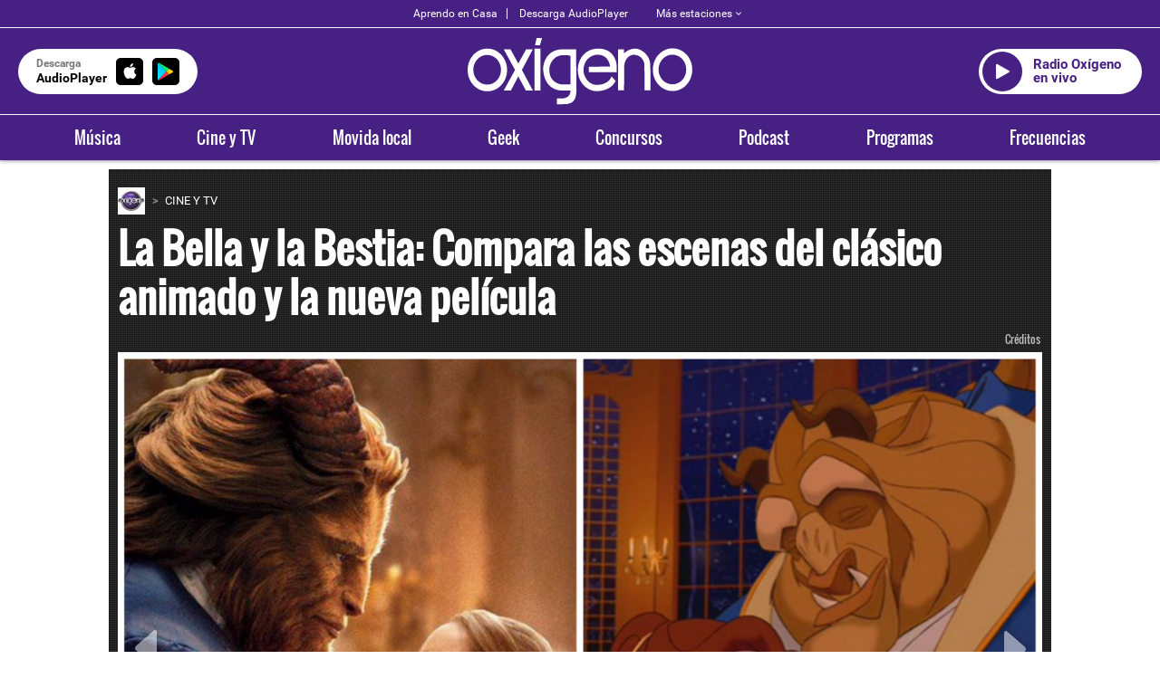

--- FILE ---
content_type: text/html; charset=UTF-8
request_url: https://www.oxigeno.com.pe/cine-y-tv/la-bella-y-la-bestia-compara-las-escenas-del-clasico-animado-y-la-nueva-pelicula-noticia-1028971
body_size: 62844
content:
<!DOCTYPE html>
<html lang="es">
    <!--Head-->
<head>
      <meta charset="utf-8">
    <meta name="viewport" content="width=device-width, initial-scale=1.0, user-scalable=yes, minimum-scale=0.5, maximum-scale=2.0">
    <meta http-equiv="X-UA-Compatible" content="IE=edge">
    <title>La Bella y la Bestia: Compara las escenas del clásico animado y la nueva película</title>

    <meta name="description" content="Las escenas m&aacute;s recordadas de la historia se repiten en la nueva producci&oacute;n live-action de Disney que se estrenar&aacute; en unas pocas semanas con Emma Watson como protagonista." />
    <meta name="revisit-after" content="1 day" />
    <meta name="robots" content="index, follow,max-image-preview:large">
    <meta name="googlebot" content="index, follow">
    <meta name="author" content="redaccionoxigeno" />
    <link rel="preconnect dns-prefetch" href="soxigeno.radio-grpp.io">
    <link rel="preconnect dns-prefetch" href="e.radio-grpp.io">
    <link rel="preconnect dns-prefetch" href="www.googletagmanager.com">
    <link rel="preconnect dns-prefetch" href="www.googletagservices.com">
    <link rel="dns-prefetch" href="securepubads.g.doubleclick.net" />
    <link rel="dns-prefetch" href="www.google.com" />
    <meta property="fb:pages" content="168147186568963" />
    <link rel="manifest" href="/static/img/favicons/manifest.json">

    <meta name="description" content="Las escenas m&aacute;s recordadas de la historia se repiten en la nueva producci&oacute;n live-action de Disney que se estrenar&aacute; en unas pocas semanas con Emma Watson como protagonista." />

    <meta name="revisit-after" content="1 day" />
    <meta name="robots" content="index, follow,max-image-preview:large">
    <meta name="googlebot" content="index, follow">
    <meta name="author" content="redaccionoxigeno" />
    <link rel="preconnect dns-prefetch" href="soxigeno.radio-grpp.io">
    <link rel="preconnect dns-prefetch" href="e.radio-grpp.io">
    <link rel="preconnect dns-prefetch" href="www.googletagmanager.com">
    <link rel="preconnect dns-prefetch" href="www.googletagservices.com">
    <link rel="dns-prefetch" href="securepubads.g.doubleclick.net" />
    <link rel="dns-prefetch" href="www.google.com" />
    <meta property="fb:pages" content="168147186568963" />
    <link rel="manifest" href="/static/img/favicons/manifest.json">

    <link rel="image_src" href="https://e.radio-grpp.io/medium/2017/02/06/505150_341173.png"/>

    <!-- Open Graph -->
    <meta property="og:site_name" content="Radio Oxigeno" />
    <meta property="og:type" content="article">
    <meta property="og:url" itemprop="url" content="https://www.oxigeno.com.pe/cine-y-tv/la-bella-y-la-bestia-compara-las-escenas-del-clasico-animado-y-la-nueva-pelicula-noticia-1028971" />
    <meta property="og:title" itemprop="headline" content="La Bella y la Bestia: Compara las escenas del cl&aacute;sico animado y la nueva pel&iacute;cula" />
    <meta property="og:description" itemprop="description" content="Las escenas m&aacute;s recordadas de la historia se repiten en la nueva producci&oacute;n live-action de Disney que se estrenar&aacute; en unas pocas semanas con Emma Watson como protagonista." />
    <meta property="og:image" itemprop="image" content="https://e.radio-grpp.io/medium/2017/02/06/505150_341173.png" />
    <meta property="og:updated_time" content="2017-02-06T18:27:56-05:00" />
    <meta property="og:locale" content="es" />
    <meta property="article:author" content="https://www.oxigeno.com.pe" />
    <meta property="article:publisher" content="https://www.facebook.com/RadioOxigenoFM" />
    <meta property="article:published_time" itemprop="datePublished" name="pubdate" content="2017-02-06T18:27:56-05:00" />
    <meta property="article:modified_time" itemprop="dateModified" name="lastmod" content="1969-12-31T19:00:00-05:00" />

    <meta property="article:section" content="cine-y-tv"/>
            <meta property="article:tag" content="La Bella y la Bestia"/>
        <meta property="article:tag" content="animación"/>
        <meta property="article:tag" content="live-action"/>
            <!-- fin Open Graph -->

    <!-- Twitter Card -->
    <meta name="twitter:card" content="summary_large_image" />
    <meta name="twitter:site" content="@RPPNoticias" />
    <meta name="twitter:creator" content="@RPPNoticias" />
    <meta name="twitter:domain" content="rpp.pe" />
    <meta name="twitter:title" content="La Bella y la Bestia: Compara las escenas del cl&aacute;sico animado y la nueva pel&iacute;cula" />

                                <meta name="twitter:description" content="La Bella y la Bestia: Compara las escenas del clásico animado y la nueva película" />
                            <meta name="twitter:image" content="https://f.radio-grpp.io/2017/02/06/505150_341173.png?imgdimension=look" />
        <meta property="twitter:account_id" content="3068660363" />
    <!-- fin Twitter Card -->

    
<!-- Url Nota -->

<!-- ItemList -->
        
<!-- BreadcrumbList -->

<!-- ImgObject -->
                                                                                                            
<!-- VideoObject -->
                                                                
<!-- data modified -->

<!-- Article Body -->
                                                                
<!-- <script type="application/ld+json">
   {
        "@context": "https://schema.org",
        "@type": "ItemList",
        "itemListElement":[
                     ]
    }
</script> -->

<script type="application/ld+json">
    {
        "@context": "https://schema.org",
        "@type": "NewsArticle",
        "url": "https://www.oxigeno.com.pe/cine-y-tv/la-bella-y-la-bestia-compara-las-escenas-del-clasico-animado-y-la-nueva-pelicula-noticia-1028971",
        "Publisher": {
            "@type": "Organization",
            "name": "Radio Oxigeno",
            "logo": "https://www.oxigeno.com.pe/static/img/logo.png"
        },
        "author": {
            "@type": "Person",
            "@id": "http://schema.org/#author",
            "name": "Eduardo Maldonado",
            "url": "https://www.oxigeno.com.pe/autor/emaldonado"
        },
        "headline": "La Bella y la Bestia: Compara las escenas del cl&aacute;sico animado y la nueva pel&iacute;cula",
        "alternativeHeadline": "Las escenas m&aacute;s recordadas de la historia se repiten en la nueva producci&oacute;n live-action de Disney que se estrenar&aacute; en unas pocas semanas con Emma Watson como protagonista.",
        "mainEntityOfPage": "https://www.oxigeno.com.pe/cine-y-tv/la-bella-y-la-bestia-compara-las-escenas-del-clasico-animado-y-la-nueva-pelicula-noticia-1028971",
        "articleSection ": "Cine y TV",
        "articleBody": " La Bella y la Bestia es un cl&aacute;sico de Disney que todos ya conocemos. Esta historia, estrenada originalmente en 1991 como una pel&iacute;cula animada, regresa con actores reales en una versi&oacute;n live-action que llegar&aacute; a los cines en marzo.Es cierto que la pel&iacute;cula ahora tendr&aacute; componentes distintos, como la participaci&oacute;n de la popular Emma Watson en el papel de Bella o el nuevo tema a cargo de Ariana Grande y John Legend. Pero hay detalles que no van a cambiar, como la escencia de la historia y algunas de sus escenas m&aacute;s memorables.Algunas webs ya se dieron el trabajo de comparar las situaciones que se replican en ambas versiones y el resultado es muy interesante por su similitud.              ",
                    "image": [
    {
        "@type": "ImageObject",
        "description": "La Bella y la Bestia: Compara las escenas del cl&aacute;sico animado y la nueva pel&iacute;cula",
        "url": "https:\/\/e.radio-grpp.io\/xlarge\/2017\/02\/06\/505150_341173.png",
        "width": "1200",
        "height": "675"
    }
],
                "datePublished": "2017-02-06T18:27:56-05:00",
        "dateModified ": "1969-12-31T19:00:00-05:00"
    }
</script>

<script type="application/ld+json">
    {
        "@context": "https://schema.org",
        "@type": "NewsMediaOrganization",
        "name": "Radio Oxigeno",
        "url": "https://oxigeno.com.pe/",
        "contactPoint": {
            "@type": "ContactPoint",
            "contactType": "Newsroom Contact",
            "email": "oxigeno@gruporpp.com.pe",
            "url": "https://oxigeno.com.pe/"
        },
        "ethicsPolicy": "https://snrtv.org.pe/codigo-de-etica/"
    }
</script>

<script type="application/ld+json">
    {
        "@context": "https://schema.org",
        "@type": "Organization",
        "legalName": "OXIGENO",
        "name": "Radio Oxigeno",
        "url": "https://oxigeno.com.pe/",
        "logo": "https://www.oxigeno.com.pe/static/img/logo.png",
        "sameAs": ["https://www.facebook.com/RadioOxigeno",
                   "https://twitter.com/radio_oxigeno",
                   "https://www.youtube.com/channel/UC6CuLpTe1cGLNqQU32bT5vw",
                   "https://www.instagram.com/radiooxigeno/"
        ],
        "foundingDate": "1963",
        "founders": {
            "@type": "Person",
            "name": "Manuel Delgado Parker"
        },
        "address": {
            "@type": "PostalAddress",
            "streetAddress": "Av. Paseo de la República 3866",
            "addressLocality": "San Isidro",
            "addressRegion": "LIMA",
            "postalCode": "15046",
            "addressCountry": {
                "@type": "Country",
                "name": "PERU"
            }
        }
    }
</script>
<script type="application/ld+json">
    {
        "@context": "https://schema.org",
        "@type": "WebSite",
        "name": "Radio Oxigeno",
        "alternateName": "OXIGENO",
        "url": "https://www.oxigeno.com.pe"
    }
</script>
<script type="application/ld+json">
    {
        "@context": "https://schema.org",
        "@type": "BreadcrumbList",
        "itemListElement": [[
    [
        {
            "@type": "ListItem",
            "position": 1,
            "item": {
                "@type": "Thing",
                "@id": "https:\/\/www.oxigeno.com.pe",
                "name": "Radio Oxigeno"
            }
        },
        {
            "@type": "ListItem",
            "position": 2,
            "item": {
                "@type": "Thing",
                "@id": "https:\/\/www.oxigeno.com.pe\/cine-y-tv",
                "name": "Cine y TV"
            }
        },
        {
            "@type": "ListItem",
            "position": 3,
            "item": {
                "@type": "Webpage",
                "@id": "https:\/\/www.oxigeno.com.pe\/cine-y-tv\/la-bella-y-la-bestia-compara-las-escenas-del-clasico-animado-y-la-nueva-pelicula-noticia-1028971",
                "name": "La Bella y la Bestia: Compara las escenas del cl\u00e1sico animado y la nueva pel\u00edcula"
            }
        }
    ]
]]
    }
</script>

    <script type="application/ld+json">
        {
    "@context": "https:\/\/schema.org",
    "@type": "ImageObject",
    "description": "La Bella y la Bestia: Compara las escenas del cl&aacute;sico animado y la nueva pel&iacute;cula",
    "url": "https:\/\/e.radio-grpp.io\/xlarge\/2017\/02\/06\/505150_341173.png",
    "width": "1200",
    "height": "675"
}    </script>

    <!-- fin Dublin Core -->
<meta http-equiv="Content-Language" name="language" content="es" />
<meta name="distribution" content="Global" />
<meta property="fb:app_id" content="1417774601856037" />
<meta property="fb:admins" content="100009067124936" />
<meta name="lang" content="es" itemprop="inLanguage" />
<!-- Pinned Site -->    <!-- Canonical -->
    <link rel="canonical" href="https://www.oxigeno.com.pe/cine-y-tv/la-bella-y-la-bestia-compara-las-escenas-del-clasico-animado-y-la-nueva-pelicula-noticia-1028971"/>
            <script src="https://cdn.jwplayer.com/libraries/iwIZKHA0.js"></script>
        <script src="https://soxigeno.radio-grpp.io/scripts/functions.js?v=21082023225" defer></script>
        <link rel="shortcut icon" type="image/x-icon" href="https://soxigeno.radio-grpp.io/favicon.ico">
    <link rel="stylesheet" type="text/css" href="https://soxigeno.radio-grpp.io/static/css/main.css?v=21082023225">

    
    
    <!-- Google Tag Manager -->
    <script>
        (function(w,d,s,l,i){w[l]=w[l]||[];w[l].push({'gtm.start':
            new Date().getTime(),event:'gtm.js'});var f=d.getElementsByTagName(s)[0],
            j=d.createElement(s),dl=l!='dataLayer'?'&l='+l:'';j.async=true;j.src=
            'https://www.googletagmanager.com/gtm.js?id='+i+dl;f.parentNode.insertBefore(j,f);
            })(window,document,'script','dataLayer','GTM-W95F9D7');</script>
            <!-- End Google Tag Manager -->
                        <script>
            window.dataLayer = window.dataLayer || [];
            dataLayer.push({
            'Autor': 'Eduardo Maldonado',
            'Tema': 'oxigeno|la-bella-y-la-bestia|animacion|live-action'
        });
    </script>

    <script async='async' src='https://www.googletagservices.com/tag/js/gpt.js'></script>
<script src="https://soxigeno.radio-grpp.io/scripts/functions.js?v=21082023225" defer></script>
<script>
  const ismovile = navigator.userAgent.match(/iPhone|android|iPod/i);
  var googletag = googletag || {};
  googletag.cmd = googletag.cmd || [];
  var interstitialSlot;
</script>

<script>
  var _rl_gen_sg=function(){let e="_rl_sg",t=[];try{let o=localStorage.getItem(e);"string"==typeof o&&(t=o.split(","))}catch(e){}if(0===t.length){let o=document.cookie.indexOf(e);if(-1!==o){o+=e.length+1;let n=document.cookie.indexOf(";",o);-1===n&&(n=document.cookie.length),t=document.cookie.substring(o,n).split(",")}}return t};

  googletag.cmd.push(function() {
    googletag.defineSlot('/1028310/Oxigeno_noticias_cine_y_tv_Galeria_Top',(ismovile ? [[320,100], [320,50]] : [[728,90], [970,90]]), 'Oxigeno_noticias_cine_y_tv_Galeria_Top').addService(googletag.pubads()).setTargeting('wrap', "Oxigeno_noticias_cine_y_tv_Galeria_Top");
    googletag.defineSlot('/1028310/Oxigeno_noticias_cine_y_tv_Galeria_Right1', [[300,250], [300,600]], 'Oxigeno_noticias_cine_y_tv_Galeria_Right1').addService(googletag.pubads());
    googletag.defineSlot('/1028310/Oxigeno_noticias_cine_y_tv_Galeria_Right2', [[300,250], [300,600]], 'Oxigeno_noticias_cine_y_tv_Galeria_Right2').addService(googletag.pubads());
    googletag.defineSlot('/1028310/Oxigeno_noticias_cine_y_tv_Galeria_Interna1', (navigator.userAgent.match(/iPhone|android|iPod/i) ? [[320, 100], [320, 460], [320, 50], [300, 100], [300, 250]] : [[320, 100], [320, 460], [320, 50], [300, 100], [300, 250], [635,90],[600,90]]), 'Oxigeno_noticias_cine_y_tv_Galeria_Interna1').addService(googletag.pubads());
    googletag.defineSlot('/1028310/Oxigeno_noticias_cine_y_tv_Galeria_Interna2', [[320, 100], [320, 460], [320, 50], [300, 100], [300, 250],[635,90]], 'Oxigeno_noticias_cine_y_tv_Galeria_Interna2').addService(googletag.pubads());
    if(!ismovile){
      googletag.defineSlot('/1028310/Oxigeno_noticias_cine_y_tv_Galeria_lateral_right', [[160, 600]], 'Oxigeno_noticias_cine_y_tv_Galeria_lateral_right').addService(googletag.pubads());
      googletag.defineSlot('/1028310/Oxigeno_noticias_cine_y_tv_Galeria_lateral_left', [[160, 600]], 'Oxigeno_noticias_cine_y_tv_Galeria_lateral_left').addService(googletag.pubads());
    }
    googletag.defineOutOfPageSlot('/1028310/Oxigeno_noticias_cine_y_tv_Galeria_Skin', 'Oxigeno_noticias_cine_y_tv_Galeria_Skin').addService(googletag.pubads());
    googletag.defineSlot('/1028310/Oxigeno_Slider', [1,1], 'Oxigeno_Slider').addService(googletag.pubads());
    googletag.defineSlot('/1028310/oxigeno_zocalo_sticky', (ismovile ? [[300,50],[320,50],[320,100]] : [[728,90]]), 'oxigeno_zocalo_sticky_Slot').addService(googletag.pubads());
    // googletag.defineSlot('/1028310/Oxigeno_zocalo_sticky', (ismovile ? [[300,50],[320,50],[320,100]] : [[728,90]]), 'Oxigeno_zocalo_sticky_Slot').addService(googletag.pubads());
    //anchorAd = googletag.defineOutOfPageSlot('/1028310/Oxigeno_anchor', googletag.enums.OutOfPageFormat.BOTTOM_ANCHOR).addService(googletag.pubads());
    
    interstitialSlot = googletag.defineOutOfPageSlot('/1028310/Oxigeno_InterstitialWeb',googletag.enums.OutOfPageFormat.INTERSTITIAL);
    if (interstitialSlot){
      interstitialSlot.setForceSafeFrame(true);
      interstitialSlot.addService(googletag.pubads());
    } 
    googletag.pubads().addEventListener('slotRenderEnded', function(e) {
        if(!e.isEmpty) document.getElementById(e.slot.getSlotElementId()).classList.add('ad-render');
    });
    googletag.pubads().enableLazyLoad({
      fetchMarginPercent: 0,
      renderMarginPercent: 0,
      mobileScaling: 0.0
    });

    googletag.pubads().addEventListener('impressionViewable', function(event) {
      setTimeout(function() {
        googletag.pubads().refresh([event.slot]);
      }, 30 * 1000);
    });
    /*googletag.pubads().addEventListener('slotRenderEnded', function(e) {
      if (e.slot.getSlotElementId() == "Oxigeno_noticias_cine_y_tv_Galeria_Skin" && !e.isEmpty){  document.getElementsByTagName('body')[0].setAttribute('data-bg','skin-gl');
      document.getElementById(e.slot.getSlotElementId()).setAttribute('class', 'initSkin');}
    });*/
    //googletag.pubads().enableSingleRequest();
    googletag.pubads().setTargeting('category', ['oxigeno','la-bella-y-la-bestia','animacion','live-action']);
    googletag.pubads().enableAsyncRendering();
    googletag.pubads().collapseEmptyDivs();
    googletag.pubads().setTargeting("_rl",_rl_gen_sg());
    googletag.enableServices();


  });

  var nom_ads='Oxigeno_noticias_cine_y_tv_Galeria_';
</script>
 <meta name="author" content="redaccionoxigeno" />
</head>
<body data-type="fotogaleria" data-bg="la-bella-y-la-bestia|animacion|live-action" data-app="slide" class="">
    <!-- Google Tag Manager (noscript) -->
<noscript><iframe src="https://www.googletagmanager.com/ns.html?id=GTM-W95F9D7"
height="0" width="0" style="display:none;visibility:hidden"></iframe></noscript>
<!-- End Google Tag Manager (noscript) -->        <div id="content" >
    <div id="fb-root"></div>
    <div id="header" class="header-content">
  <header class="header-musical">
    <div class="top-hdr">
      <div class="grid-hdr flex-top-hdr">
        <ul class="links-top">
          <li>
            <a href="https://audioplayer.pe/podcast/aprendo-en-casa" rel="noopener noreferrer">Aprendo en Casa</a>
          </li>
          <li>
            <a href="https://audioplayer.pe" rel="noopener noreferrer">Descarga AudioPlayer</a>
          </li>
        </ul>

        <div class="small-drop">
          <button aria-label="estaciones" onclick="this.parentElement.classList.toggle('active')"
              class="link-estaciones">Más estaciones
              <svg class="arrow" width="6" height="4" viewBox="0 0 6 4" fill="none" xmlns="http://www.w3.org/2000/svg">
                <path d="M0.705 0.289978L3 2.58498L5.295 0.289978L6 0.999978L3 3.99998L0 0.999978L0.705 0.289978Z"
                  fill="white" />
              </svg>
            </button>
          <div class="cont-list-estaciones">
            <ul class="list-estaciones">
              <li>
                <a href="https://corazon.pe/" rel="noopener noreferrer" target="_blank">Corazón</a>
              </li>
              <li class="active">
                <a href="https://www.oxigeno.com.pe/" rel="noopener noreferrer" target="_blank">Oxígeno</a>
              </li>
              <li>
                <a href="https://www.studio92.com/" rel="noopener noreferrer" target="_blank">Studio 92</a>
              </li>
              <li>
                <a href="https://www.lazona.com.pe/" rel="noopener noreferrer" target="_blank">La Zona</a>
              </li>
              <li>
                <a href="https://www.felicidad.com.pe/" rel="noopener noreferrer" target="_blank">Felicidad</a>
              </li>
              <li>
                <a href="https://rpp.pe/" rel="noopener noreferrer" target="_blank">RPP</a>
              </li>
            </ul>
          </div>
        </div>
      </div>
    </div>
    <div class="body-hdr">
      <div class="inner-body-hdr">
        <div class="col-first">

          <button class="circle-button"  aria-label="menú" onclick="document.body.classList.toggle('open-menu')">
              <svg width="27" height="18" viewBox="0 0 27 18" fill="none" xmlns="http://www.w3.org/2000/svg">
                <path
                  d="M0.348877 0.5H26.4419V3.33333H0.348877V0.5ZM0.348877 7.58333H26.4419V10.4167H0.348877V7.58333ZM0.348877 14.6667H26.4419V17.5H0.348877V14.6667Z"
                  fill="white" />
              </svg>
            </button>

          <a href="https://audioplayer.pe" rel="noopener noreferrer">
            <div class="app-download">
              <div class="caption-button">
                <div class="small">Descarga</div>
                <div class="label-button">AudioPlayer</div>
              </div>
              <div class="markets">
                <div class="item-market istore">
                  <i class="icon-appleinc"></i>
                </div>
                <div class="item-market playstore">
                  <img src="https://soxigeno.radio-grpp.io/static/img/playstore.svg" alt="Play Store" width="18" height="20">
                </div>

              </div>
            </div>
          </a>
        </div>
        <div class="col-middle">
          <a href="https://www.oxigeno.com.pe">
            <img class="logo-main" src="https://soxigeno.radio-grpp.io/static/img/logo_oxigeno.svg" width="248" height="74" alt="Radio Oxígeno">
          </a>
        </div>
        <div class="col-last">
          <a id="button-radio-link" href="https://audioplayer.pe/oxigeno" rel="noopener noreferrer" target="_blank">
            <div class="button-radio">
              <div class="circle-play">
                <svg width="15" height="18" viewBox="0 0 15 18" fill="none" xmlns="http://www.w3.org/2000/svg">
                  <path fill-rule="evenodd" clip-rule="evenodd" d="M0 1.70985C0 0.945022 0.823657 0.463307 1.49026 0.838272L14.4505 8.12842C15.1302 8.51073 15.1302 9.48927 14.4505 9.87158L1.49026 17.1617C0.823659 17.5367 0 17.055 0 16.2902V1.70985Z" fill="white"/>
                  </svg>
              </div>

                              <div class="label-button">
                  Radio Oxígeno en vivo
                </div>
              
            </div>
          </a>
        </div>
      </div>
    </div>
    <div class="footer-hdr">
      <div class="grid-hdr">
        <div class="close-item" onclick="document.body.classList.toggle('open-menu')">
          <svg width="18" height="18" viewBox="0 0 18 18" fill="none" xmlns="http://www.w3.org/2000/svg">
            <path d="M17.75 2.0125L15.9875 0.25L9 7.2375L2.0125 0.25L0.25 2.0125L7.2375 9L0.25 15.9875L2.0125 17.75L9 10.7625L15.9875 17.75L17.75 15.9875L10.7625 9L17.75 2.0125Z" fill="black"/>
            </svg>
        </div>
        <div class="logo-menu">
          <a href="https://www.oxigeno.com.pe">
            <img src="https://soxigeno.radio-grpp.io/static/img/logo_oxigeno_color.svg" alt="Radio Orxígeno" loading="lazy" alt="Radio Orxígeno" width="139" height="42">
          </a>
        </div>
        <nav class="menu-wrapper">
          <ul class="main-menu">
            <li >
              <a href="https://www.oxigeno.com.pe/musica">Música</a>
            </li>
            <li >
              <a href="https://www.oxigeno.com.pe/cine-y-tv">Cine y TV</a>
            </li>
            <li >
              <a href="https://www.oxigeno.com.pe/movida-local">Movida local</a>
            </li>
            <li >
              <a href="https://www.oxigeno.com.pe/geek">Geek</a>
            </li>
            <li >
              <a href="https://www.oxigeno.com.pe/concursos">Concursos</a>
            </li>
            <li>
                <a href="https://audioplayer.pe/podcast" target="_blank">Podcast</a>
              </li>
            <li>
              <a href="https://audioplayer.pe/oxigeno/programacion" target="_blank">Programas</a>
            </li>
            <li >
                <a href="https://www.oxigeno.com.pe/frecuencias">Frecuencias</a>
              </li>
          </ul>
        </nav>
        <div class="social-networks-menu">
          <div class="label-list">Siguenos en:</div>

          <ul>
            <li>
              <a href="https://www.facebook.com/RadioOxigenoFM" target="_blank" class="fb"><i class="icon-facebook"></i></a>
            </li>
            <li>
              <a href="https://twitter.com/Radio_Oxigeno" target="_blank" class="tw"><i class="icon-twitter"></i></a>
            </li>
            <li>
              <a href="https://www.youtube.com/user/oxigenoTV" target="_blank" class="yt"><i class="icon-youtube"></i></a>
            </li>
            <li>
              <a href="https://www.instagram.com/radiooxigeno/" target="_blank" class="in"><i class="icon-instagram"></i></a>
            </li>
          </ul>
        </div>
      </div>
    </div>
  </header>
</div>
      <div id="Oxigeno_noticias_cine_y_tv_Galeria_lateral_left" class="dfp_lateral_left">
  <script>
    if(!ismovile) googletag.cmd.push(function() { googletag.display('Oxigeno_noticias_cine_y_tv_Galeria_lateral_left'); });
  </script>
</div>

<div id="Oxigeno_noticias_cine_y_tv_Galeria_lateral_right" class="dfp_lateral_right">
  <script>
    if(!ismovile) googletag.cmd.push(function() { googletag.display('Oxigeno_noticias_cine_y_tv_Galeria_lateral_right'); });
  </script>
</div>  <div class="blancoads">
</div>


<div class="banner-zocalo">
    <style>
    .banner-zocalo{position:fixed;bottom:0;left:50%;transform:translate(-50%,0);z-index:9999;transition:transform .2s}.banner-zocalo.hidden{transform:translate(-50%,100%)}.close-zocalo{position:absolute;right:0;top:0;background:#fff;border:0;width:19px;height:19px;display:flex;align-items:center;justify-content:center;cursor:pointer;padding:0; display: none;}.banner-zocalo .banner-zocalo__inner.ad-render + .close-zocalo{ display: block;}@media (max-width:767px){html.player--open .banner-zocalo{bottom:93px}html.player--open .banner-zocalo.hidden,html.player--open.player--slide-down .banner-zocalo{display:none}}
    </style>
    <div id="oxigeno_zocalo_sticky_Slot" class="banner-zocalo__inner">
        <script>
            googletag.cmd.push(function() { googletag.display('oxigeno_zocalo_sticky_Slot') });
        </script>
    </div>
    <button class="close-zocalo" onclick="document.querySelector('.banner-zocalo').classList.add('hidden')">
    <svg width="11" height="11" viewBox="0 0 14 14" fill="none" ><path d="M8.46 7L14 12.54V14H12.54L7 8.46L1.46 14H0V12.54L5.54 7L0 1.46V0H1.46L7 5.54L12.54 0H14V1.46L8.46 7Z" fill="black"/></svg>
    </button>
</div>
    <div id="wrap">
        <!--Header-->
        <div class="grid pad galeria">
            <div class="breadcrumb-time">
                <ul class="breadcrumb">
                    <li><a href="https://www.oxigeno.com.pe"><img src="https://soxigeno.radio-grpp.io/static/img/logo-small.png" alt="logo-small"></a></li>
                    <li>
                                                                                                <a href="https://www.oxigeno.com.pe/cine-y-tv">Cine y TV</a>
                                            </li>
                </ul>
            </div>
            <h1 class="title-l">La Bella y la Bestia: Compara las escenas del clásico animado y la nueva película</h1>
            <div itemscope itemtype="http://schema.org/ImageGallery" data-params="{&quot;baseurl&quot;: &quot;https://www.oxigeno.com.pe/cine-y-tv/la-bella-y-la-bestia-compara-las-escenas-del-clasico-animado-y-la-nueva-pelicula-noticia-1028971?&quot;,&quot;comscore&quot;:{&quot;site&quot;:&quot;oxigeno&quot;,&quot;name&quot;:&quot;oxigeno.noticias.galeria.1028971.interna&quot;},&quot;epl_tag&quot;:[&quot;Top&quot;,&quot;Right&quot;,&quot;Right1&quot;,&quot;Right2&quot;,&quot;Right3&quot;]}"  class="slide state">
                <meta itemprop="creator" content="radio oxigeno">
                <div class="content">
                        <div class="inner">
                                                            <div class="item">
                                    <figure itemprop="associatedMedia" itemscope itemtype="http://schema.org/ImageObject">
                                    <span itemprop="author" class="creditos">Créditos&nbsp;<strong></strong></span><img src="https://f.radio-grpp.io/2017/02/06/505150_341173.png?imgdimension=look" alt="Image description">
                                    <figcaption itemprop="caption description">La Bella y la Bestia: Compara las escenas del clásico animado y la nueva película</figcaption>
                                    </figure>
                                </div>
                                                                                            <div class="item">
                                    <figure itemprop="associatedMedia" itemscope itemtype="http://schema.org/ImageObject">
                                    <span itemprop="author" class="creditos">Créditos&nbsp;<strong></strong></span><img src="https://f.radio-grpp.io/2017/02/06/3411451jpg.jpg?imgdimension=look" alt="Image description">
                                    <figcaption itemprop="caption description">Compara las escenas del clásico animado y la nueva película</figcaption>
                                    </figure>
                                </div>
                                                                                            <div class="item">
                                    <figure itemprop="associatedMedia" itemscope itemtype="http://schema.org/ImageObject">
                                    <span itemprop="author" class="creditos">Créditos&nbsp;<strong></strong></span><img src="https://f.radio-grpp.io/2017/02/06/3411462jpg.jpg?imgdimension=look" alt="Image description">
                                    <figcaption itemprop="caption description">Compara las escenas del clásico animado y la nueva película</figcaption>
                                    </figure>
                                </div>
                                                                                            <div class="item">
                                    <figure itemprop="associatedMedia" itemscope itemtype="http://schema.org/ImageObject">
                                    <span itemprop="author" class="creditos">Créditos&nbsp;<strong></strong></span><img src="https://f.radio-grpp.io/2017/02/06/3411473jpg.jpg?imgdimension=look" alt="Image description">
                                    <figcaption itemprop="caption description">La Bella y la Bestia: Compara las escenas del clásico animado y la nueva película</figcaption>
                                    </figure>
                                </div>
                                                                                            <div class="item">
                                    <figure itemprop="associatedMedia" itemscope itemtype="http://schema.org/ImageObject">
                                    <span itemprop="author" class="creditos">Créditos&nbsp;<strong></strong></span><img src="https://f.radio-grpp.io/2017/02/06/3411484jpg.jpg?imgdimension=look" alt="Image description">
                                    <figcaption itemprop="caption description">La Bella y la Bestia: Compara las escenas del clásico animado y la nueva película</figcaption>
                                    </figure>
                                </div>
                                                                                            <div class="item">
                                    <figure itemprop="associatedMedia" itemscope itemtype="http://schema.org/ImageObject">
                                    <span itemprop="author" class="creditos">Créditos&nbsp;<strong></strong></span><img src="https://f.radio-grpp.io/2017/02/06/3411495jpg.jpg?imgdimension=look" alt="Image description">
                                    <figcaption itemprop="caption description">Compara las escenas del clásico animado y la nueva película</figcaption>
                                    </figure>
                                </div>
                                                                                            <div class="item">
                                    <figure itemprop="associatedMedia" itemscope itemtype="http://schema.org/ImageObject">
                                    <span itemprop="author" class="creditos">Créditos&nbsp;<strong></strong></span><img src="https://f.radio-grpp.io/2017/02/06/3411506jpg.jpg?imgdimension=look" alt="Image description">
                                    <figcaption itemprop="caption description">La Bella y la Bestia: Compara las escenas del clásico animado y la nueva película</figcaption>
                                    </figure>
                                </div>
                                                                                            <div class="item">
                                    <figure itemprop="associatedMedia" itemscope itemtype="http://schema.org/ImageObject">
                                    <span itemprop="author" class="creditos">Créditos&nbsp;<strong></strong></span><img src="https://f.radio-grpp.io/2017/02/06/3411517jpg.jpg?imgdimension=look" alt="Image description">
                                    <figcaption itemprop="caption description">Compara las escenas del clásico animado y la nueva película</figcaption>
                                    </figure>
                                </div>
                                                                                            <div class="item">
                                    <figure itemprop="associatedMedia" itemscope itemtype="http://schema.org/ImageObject">
                                    <span itemprop="author" class="creditos">Créditos&nbsp;<strong></strong></span><img src="https://f.radio-grpp.io/2017/02/06/3411528jpg.jpg?imgdimension=look" alt="Image description">
                                    <figcaption itemprop="caption description">La Bella y la Bestia: Compara las escenas del clásico animado y la nueva película</figcaption>
                                    </figure>
                                </div>
                                                                                            <div class="item">
                                    <figure itemprop="associatedMedia" itemscope itemtype="http://schema.org/ImageObject">
                                    <span itemprop="author" class="creditos">Créditos&nbsp;<strong></strong></span><img src="https://f.radio-grpp.io/2017/02/06/3411539jpg.jpg?imgdimension=look" alt="Image description">
                                    <figcaption itemprop="caption description">Compara las escenas del clásico animado y la nueva película</figcaption>
                                    </figure>
                                </div>
                                                                                            <div class="item">
                                    <figure itemprop="associatedMedia" itemscope itemtype="http://schema.org/ImageObject">
                                    <span itemprop="author" class="creditos">Créditos&nbsp;<strong></strong></span><img src="https://f.radio-grpp.io/2017/02/06/34115410jpg.jpg?imgdimension=look" alt="Image description">
                                    <figcaption itemprop="caption description">Compara las escenas del clásico animado y la nueva película</figcaption>
                                    </figure>
                                </div>
                                                                                            <div class="item">
                                    <figure itemprop="associatedMedia" itemscope itemtype="http://schema.org/ImageObject">
                                    <span itemprop="author" class="creditos">Créditos&nbsp;<strong></strong></span><img src="https://f.radio-grpp.io/2017/02/06/34115511jpg.jpg?imgdimension=look" alt="Image description">
                                    <figcaption itemprop="caption description">La Bella y la Bestia: Compara las escenas del clásico animado y la nueva película</figcaption>
                                    </figure>
                                </div>
                                                                                            <div class="item">
                                    <figure itemprop="associatedMedia" itemscope itemtype="http://schema.org/ImageObject">
                                    <span itemprop="author" class="creditos">Créditos&nbsp;<strong></strong></span><img src="https://f.radio-grpp.io/2017/02/06/34115612jpg.jpg?imgdimension=look" alt="Image description">
                                    <figcaption itemprop="caption description">La Bella y la Bestia: Compara las escenas del clásico animado y la nueva película</figcaption>
                                    </figure>
                                </div>
                                                                                            <div class="item">
                                    <figure itemprop="associatedMedia" itemscope itemtype="http://schema.org/ImageObject">
                                    <span itemprop="author" class="creditos">Créditos&nbsp;<strong></strong></span><img src="https://f.radio-grpp.io/2017/02/06/34115713jpg.jpg?imgdimension=look" alt="Image description">
                                    <figcaption itemprop="caption description">La Bella y la Bestia: Compara las escenas del clásico animado y la nueva película</figcaption>
                                    </figure>
                                </div>
                                                                                            <div class="item">
                                    <figure itemprop="associatedMedia" itemscope itemtype="http://schema.org/ImageObject">
                                    <span itemprop="author" class="creditos">Créditos&nbsp;<strong></strong></span><img src="https://f.radio-grpp.io/2017/02/06/34115814jpg.jpg?imgdimension=look" alt="Image description">
                                    <figcaption itemprop="caption description">La Bella y la Bestia: Compara las escenas del clásico animado y la nueva película</figcaption>
                                    </figure>
                                </div>
                                                                                    </div>
                </div>
                <div class="pager-text">
                        <strong>1&nbsp;</strong><span> de 15</span>
                </div>
                <div class="arrows">
                    <a href="#prev" class="prev"><span></span></a>
                    <a href="#next" class="next"><span></span></a>
                </div>
            </div>
        </div>

        <div class="grid pad">
            <div class="col-left-pad">
                <div class="content">
                    <div class="content">
                        <section class="main-content layout-g">
                                                    


<p style="text-align: justify;" data-mce-style="text-align: justify;">La Bella y la Bestia es un clásico de Disney que todos ya conocemos. Esta historia, estrenada originalmente en 1991 como una película animada, regresa con actores reales en una versión live-action que llegará a los cines en marzo.</p><p style="text-align: justify;" data-mce-style="text-align: justify;">Es cierto que la película ahora tendrá componentes distintos, como la participación de la popular Emma Watson en el papel de Bella o el nuevo tema <a href="http://www.oxigeno.com.pe/noticias/la-bella-y-la-bestia-escucha-la-cancion-de-ariana-grande-y-john-legend-noticia-1027552" target="_blank" data-mce-href="http://www.oxigeno.com.pe/noticias/la-bella-y-la-bestia-escucha-la-cancion-de-ariana-grande-y-john-legend-noticia-1027552">a cargo de Ariana Grande y John Legend</a>. Pero hay detalles que no van a cambiar, como la escencia de la historia y algunas de sus escenas más memorables.</p><p style="text-align: justify;" data-mce-style="text-align: justify;">Algunas webs ya se dieron el trabajo de comparar las situaciones que se replican en ambas versiones y el resultado es muy interesante por su similitud.</p>



                                                <div class="content-social">
  <ul class="social-link-nota sticky">
    <li class="fb">
      <a href="https://www.facebook.com/sharer/sharer.php?u=https://www.oxigeno.com.pe/cine-y-tv/la-bella-y-la-bestia-compara-las-escenas-del-clasico-animado-y-la-nueva-pelicula-noticia-1028971" onclick="fn.call(this, event,{&quot;method&quot;:&quot;wopen&quot;})" target="_blank" data-params="{&quot;name&quot;: &quot;facebook&quot;, &quot;url&quot;: &quot;https://www.oxigeno.com.pe/cine-y-tv/la-bella-y-la-bestia-compara-las-escenas-del-clasico-animado-y-la-nueva-pelicula-noticia-1028971&quot;}" class="socialmeter">
        <i class="icon-facebook"></i>
      </a>
    </li>

    <li class="tw">
      <a
        href="https://twitter.com/intent/tweet/?text=La+Bella+y+la+Bestia%3A+Compara+las+escenas+del+cl%C3%A1sico+animado+y+la+nueva+pel%C3%ADcula&amp;url=https://www.oxigeno.com.pe/cine-y-tv/la-bella-y-la-bestia-compara-las-escenas-del-clasico-animado-y-la-nueva-pelicula-noticia-1028971&amp;via=Radio_Oxigeno"
        onclick="fn.call(this, event,{&quot;method&quot;:&quot;wopen&quot;})"
        target="_blank"
        data-params="{&quot;name&quot;: &quot;twitter&quot;, &quot;url&quot;: &quot;https://www.oxigeno.com.pe/cine-y-tv/la-bella-y-la-bestia-compara-las-escenas-del-clasico-animado-y-la-nueva-pelicula-noticia-1028971&quot;}"
        class="socialmeter">
        <i class="icon-twitter"></i>
      </a>
    </li>

    <li class="msn">
      <a
        href="//www.facebook.com/dialog/send?app_id=1417774601856037&amp;redirect_uri=https://www.oxigeno.com.pe/cine-y-tv/la-bella-y-la-bestia-compara-las-escenas-del-clasico-animado-y-la-nueva-pelicula-noticia-1028971&amp;link=https://www.oxigeno.com.pe/cine-y-tv/la-bella-y-la-bestia-compara-las-escenas-del-clasico-animado-y-la-nueva-pelicula-noticia-1028971&amp;display=popup"
        onclick="fn.call(this, event,{&quot;method&quot;:&quot;wopen&quot;})"
        class="type-des socialmeter"><i class="icon-messenger"></i></a>
      <a href="fb-messenger://share/?link=https://www.oxigeno.com.pe/cine-y-tv/la-bella-y-la-bestia-compara-las-escenas-del-clasico-animado-y-la-nueva-pelicula-noticia-1028971"  target="_blank"  class="type-mov socialmeter"><i class="icon-messenger"></i></a>
    </li>
    <li class="wa">
      <a href="whatsapp://send?text=La Bella y la Bestia: Compara las escenas del clásico animado y la nueva película https://www.oxigeno.com.pe/cine-y-tv/la-bella-y-la-bestia-compara-las-escenas-del-clasico-animado-y-la-nueva-pelicula-noticia-1028971" target="_blank" class="socialmeter">
        <i class="icon-whatsapp"></i>
      </a>
    </li>
  </ul>
</div>
                        </section>
                        <ul class="tags">
                            <li>Tags:</li>
                                                                                        <li>
                                    <a href="https://www.oxigeno.com.pe/noticias/la-bella-y-la-bestia" rel="rtag">
                                        La Bella y la Bestia                                    </a>
                                </li>
                                                            <li>
                                    <a href="https://www.oxigeno.com.pe/noticias/animacion" rel="rtag">
                                        animación                                    </a>
                                </li>
                                                            <li>
                                    <a href="https://www.oxigeno.com.pe/noticias/live-action" rel="rtag">
                                        live-action                                    </a>
                                </li>
                                                                                </ul>
                        <ul class="social-duo">
                            <li class="fb"><a href="https://www.facebook.com/sharer/sharer.php?u=https://www.oxigeno.com.pe/cine-y-tv/la-bella-y-la-bestia-compara-las-escenas-del-clasico-animado-y-la-nueva-pelicula-noticia-1028971" target="_blamk" onclick="fn.call(this, event,{&quot;method&quot;:&quot;wopen&quot;})">Compartir</a></li>
                            <li class="tw"><a href="https://twitter.com/intent/tweet/?text=La+Bella+y+la+Bestia%3A+Compara+las+escenas+del+cl%C3%A1sico+animado+y+la+nueva+pel%C3%ADcula&amp;url=https://www.oxigeno.com.pe/cine-y-tv/la-bella-y-la-bestia-compara-las-escenas-del-clasico-animado-y-la-nueva-pelicula-noticia-1028971&amp;via=Radio_Oxigeno" target="_blamk" onclick="fn.call(this, event,{&quot;method&quot;:&quot;wopen&quot;})">Twitter</a></li>
                        </ul>
                    </div>
                    <div class="sub-content">
  <div id="taboola-below-article-thumbnails"></div>
  <script type="text/javascript">
    window._taboola = window._taboola || [];
    _taboola.push({
      article: 'auto'
    });
    ! function(e, f, u, i) {
      if (!document.getElementById(i)) {
        e.async = 1;
        e.src = u;
        e.id = i;
        f.parentNode.insertBefore(e, f);
      }
    }(document.createElement('script'),
      document.getElementsByTagName('script')[0],
      '//cdn.taboola.com/libtrc/gruporpp-oxigenocompe/loader.js',
      'tb_loader_script');
    if (window.performance && typeof window.performance.mark == 'function') {
      window.performance.mark('tbl_ic');
    }
    _taboola.push({
      flush: true
    });
    _taboola.push({
      mode: 'thumbnails-a',
      container: 'taboola-below-article-thumbnails',
      placement: 'Below Article Thumbnails',
      target_type: 'mix'
    });
  </script>
</div>
                <!-- .pub-wrap -->
                <div class="group-related">
      <h3>Mas en Cine y TV</h3>
      <div class="related">
                <!-- 0 -->
                            <article class="small">
              <a href="https://www.oxigeno.com.pe/cine-y-tv/nikki-glaser-se-burla-de-leo-dicaprio-has-ganado-tres-globos-de-oro-un-oscar-antes-de-que-tu-novia-cumpliera-30-noticia-1671298">
                <img width="340" height="194" class="photo lazy" src="https://soxigeno.radio-grpp.io/images/placeholder_rpp.png" data-params="{&quot;src&quot;: &quot;https://f.radio-grpp.io/2026/01/12/163016_1828775.jpg?imgdimension=look&quot;}" alt="Nikki Glaser se burla de Leo DiCaprio: "Has ganado tres Globos de Oro, un Oscar; antes de que tu novia cumpliera 30"">
              </a>
                                      <div>
                            <a href="https://www.oxigeno.com.pe/cine-y-tv/nikki-glaser-se-burla-de-leo-dicaprio-has-ganado-tres-globos-de-oro-un-oscar-antes-de-que-tu-novia-cumpliera-30-noticia-1671298" class="link">Nikki Glaser se burla de Leo DiCaprio: "Has ganado tres Globos de Oro, un Oscar; antes de que tu novia cumpliera 30"</a>
                        </div>
            </article>
                                <!-- 0 -->
                            <article class="small">
              <a href="https://www.oxigeno.com.pe/cine-y-tv/jennifer-garner-hablo-sobre-su-divorcio-de-ben-affleck-lo-mas-dificil-fue-perder-a-un-verdadero-companero-noticia-1670782">
                <img width="340" height="194" class="photo lazy" src="https://soxigeno.radio-grpp.io/images/placeholder_rpp.png" data-params="{&quot;src&quot;: &quot;https://f.radio-grpp.io/2026/01/08/512951_1827564.jpg?imgdimension=look&quot;}" alt="Jennifer Garner habló sobre su divorcio de Ben Affleck: “Lo más difícil fue perder a un verdadero compañero”">
              </a>
                                      <div>
                            <a href="https://www.oxigeno.com.pe/cine-y-tv/jennifer-garner-hablo-sobre-su-divorcio-de-ben-affleck-lo-mas-dificil-fue-perder-a-un-verdadero-companero-noticia-1670782" class="link">Jennifer Garner habló sobre su divorcio de Ben Affleck: “Lo más difícil fue perder a un verdadero compañero”</a>
                        </div>
            </article>
                      </div>

      <div class="related">
      <!-- 2 -->
                                    <article class="large">
                        <a href="https://www.oxigeno.com.pe/cine-y-tv/chavin-de-huantar-el-rescate-del-siglo-alcanza-un-millon-de-espectadores-y-confirma-que-el-cine-tambien-puede-unir-al-peru-noticia-1664127">
                             <img width="700" height="340" class="photo lazy" src="https://soxigeno.radio-grpp.io/images/placeholder_rpp.png" data-params="{&quot;src&quot;: &quot;https://f.radio-grpp.io/2025/11/17/305530_1812813.jpg?imgdimension=look&quot;}" alt="“Chavín de Huántar, El Rescate Del Siglo” alcanza un millón de espectadores y confirma que el cine también puede unir al Perú">
                        </a>
                                    <div>
                            <a href="https://www.oxigeno.com.pe/cine-y-tv/chavin-de-huantar-el-rescate-del-siglo-alcanza-un-millon-de-espectadores-y-confirma-que-el-cine-tambien-puede-unir-al-peru-noticia-1664127" class="link">“Chavín de Huántar, El Rescate Del Siglo” alcanza un millón de espectadores y confirma que el cine también puede unir al Perú</a>
                        </div>
            </article>
                      </div>

      <div class="related">
        <!-- 3 -->
                                    <article class="small">
                        <a href="https://www.oxigeno.com.pe/cine-y-tv/terminos-y-condiciones-campana-pelicula-chavin-de-huantar-noticia-1662934">
                            <img width="340" height="194" class="photo lazy" src="https://soxigeno.radio-grpp.io/images/placeholder_rpp.png" data-params="{&quot;src&quot;: &quot;https://f.radio-grpp.io/2025/11/07/381438_1810133.jpg?imgdimension=look&quot;}" alt="Términos y Condiciones Campaña “Película Chavín de Huantar”">
                        </a>
                                    <div>

                            <a href="https://www.oxigeno.com.pe/cine-y-tv/terminos-y-condiciones-campana-pelicula-chavin-de-huantar-noticia-1662934" class="link">Términos y Condiciones Campaña “Película Chavín de Huantar”</a>
                        </div>
            </article>
                                                    <article class="small">
                        <a href="https://www.oxigeno.com.pe/cine-y-tv/ya-salio-el-primer-trailer-de-michael-la-biopic-de-michael-jackson-protagonizada-por-su-sobrino-jaafar-jackson-noticia-1662713">
                            <img width="340" height="194" class="photo lazy" src="https://soxigeno.radio-grpp.io/images/placeholder_rpp.png" data-params="{&quot;src&quot;: &quot;https://f.radio-grpp.io/2025/11/06/111111_1809608.jpg?imgdimension=look&quot;}" alt="Ya salió el primer tráiler de 'Michael', la biopic de Michael Jackson protagonizada por su sobrino Jaafar Jackson">
                        </a>
                                    <div>

                            <a href="https://www.oxigeno.com.pe/cine-y-tv/ya-salio-el-primer-trailer-de-michael-la-biopic-de-michael-jackson-protagonizada-por-su-sobrino-jaafar-jackson-noticia-1662713" class="link">Ya salió el primer tráiler de 'Michael', la biopic de Michael Jackson protagonizada por su sobrino Jaafar Jackson</a>
                        </div>
            </article>
                      </div>
</div>
<div class="sub-content">
  <div id="taboola-below-article-thumbnails"></div>
  <script type="text/javascript">
    window._taboola = window._taboola || [];
    _taboola.push({
      article: 'auto'
    });
    ! function(e, f, u, i) {
      if (!document.getElementById(i)) {
        e.async = 1;
        e.src = u;
        e.id = i;
        f.parentNode.insertBefore(e, f);
      }
    }(document.createElement('script'),
      document.getElementsByTagName('script')[0],
      '//cdn.taboola.com/libtrc/gruporpp-oxigenocompe/loader.js',
      'tb_loader_script');
    if (window.performance && typeof window.performance.mark == 'function') {
      window.performance.mark('tbl_ic');
    }
    _taboola.push({
      flush: true
    });
    _taboola.push({
      mode: 'thumbnails-a',
      container: 'taboola-below-article-thumbnails',
      placement: 'Below Article Thumbnails',
      target_type: 'mix'
    });
  </script>
</div>                <div class="sub-content">
  <div id="taboola-below-article-thumbnails"></div>
  <script type="text/javascript">
    window._taboola = window._taboola || [];
    _taboola.push({
      article: 'auto'
    });
    ! function(e, f, u, i) {
      if (!document.getElementById(i)) {
        e.async = 1;
        e.src = u;
        e.id = i;
        f.parentNode.insertBefore(e, f);
      }
    }(document.createElement('script'),
      document.getElementsByTagName('script')[0],
      '//cdn.taboola.com/libtrc/gruporpp-oxigenocompe/loader.js',
      'tb_loader_script');
    if (window.performance && typeof window.performance.mark == 'function') {
      window.performance.mark('tbl_ic');
    }
    _taboola.push({
      flush: true
    });
    _taboola.push({
      mode: 'thumbnails-a',
      container: 'taboola-below-article-thumbnails',
      placement: 'Below Article Thumbnails',
      target_type: 'mix'
    });
  </script>
</div>
                <!-- .related-news -->
                </div>
            </div>
            <div class="col-right aside">
    <section class="ads ads-interna">
	<div id='Oxigeno_noticias_cine_y_tv_Galeria_Right1' >
		<script>
	    	googletag.cmd.push(function() { googletag.display('Oxigeno_noticias_cine_y_tv_Galeria_Right1'); });
		</script>
	</div>	
</section>     <section class="box-emisoras">
  <div class="mod-emisoras">
      <a href="http://audioplayer.pe/oxigeno" target="_blank"><div class="header-mod"><div class="left-name">Escucha Radio Oxígeno EN VIVO</div> <div class="play-right"><span class="button-play-em"></span></div> </div></a>
      <div class="body-mod">
        <div class="slide slide-station" data-params='{"interval": 7}'>

          <div class="content">
            <div class="inner">
             
                <div class="item">
                  <div class="item-station">
                    <div class="title-station">OXÍGENO EN TU CIUDAD</div>
                    <div class="city-station"><span class="name-city">Arequipa</span></div>
                    <div class="dial-station"><span class="code">93.5</span> <small>FM</small></div>
                  </div>
                </div>
                <div class="item">
                  <div class="item-station">
                    <div class="title-station">OXÍGENO EN TU CIUDAD</div>
                    <div class="city-station"><span class="name-city">Trujillo</span></div>
                    <div class="dial-station"><span class="code">98.3</span> <small>FM</small></div>
                  </div>
                </div>
                <div class="item">
                  <div class="item-station">
                    <div class="title-station">OXÍGENO EN TU CIUDAD</div>
                    <div class="city-station"><span class="name-city">Huancayo</span></div>
                    <div class="dial-station"><span class="code">94.3</span> <small>FM</small></div>
                  </div>
                </div>
                <div class="item">
                  <div class="item-station">
                    <div class="title-station">OXÍGENO EN TU CIUDAD</div>
                    <div class="city-station"><span class="name-city">Cusco</span></div>
                    <div class="dial-station"><span class="code">89.3</span> <small>FM</small></div>
                  </div>
                </div>
              
            </div>

            
          </div>
          <ul class="x-pager-number pager-circle"></ul>         
          
        </div>
      </div>
      <div class="footer-mod">
        <a href="https://www.oxigeno.com.pe/frecuencias"> Todas las frecuencias  <img class="arrow" src="https://soxigeno.radio-grpp.io/static/img/right-arrow.svg" width="10" height="15" alt=""></a>
      </div>
    </div>
</section>
    <section class="redes">

  <h3 class="dottedv">Redes Sociales</h3>
    <div class="fb-page lazy"
         data-params='{"content":"exec", "fn":"loadScriptFB"}'
         data-href="https://www.facebook.com/RadioOxigenoFM" 
         data-width="300" 
         data-small-header="false" 
         data-adapt-container-width="false" 
         data-hide-cover="false" 
         data-show-facepile="true">
        <div class="fb-xfbml-parse-ignore">
          <blockquote cite="https://www.facebook.com/RadioOxigenoFM/?fref=ts">
            <a href="https://www.facebook.com/RadioOxigenoFM/?fref=ts">
              Radio Oxígeno
            </a>
          </blockquote>
        </div>
    </div>
    <script>
      var loadScriptFB = function(){
          var d = document, s= 'script', id = 'facebook-jssdk'
          var js, fjs = d.getElementsByTagName(s)[0];
          if (d.getElementById(id)) return;
          js = d.createElement(s); js.id = id;
          js.src = "//connect.facebook.net/es_LA/sdk.js#xfbml=1&version=v2.4&appId=423104914514768";
          fjs.parentNode.insertBefore(js, fjs);
      }
      FB.XFBML.parse();
   </script>
</section>    <section class="ads ads-interna">
	<div id='Oxigeno_noticias_cine_y_tv_Galeria_Right2' class="x-ads" data-size="[[300,250], [300,600]]">
		<script>
	    	googletag.cmd.push(function() { googletag.display('Oxigeno_noticias_cine_y_tv_Galeria_Right2'); });
		</script>
	</div>	
</section>    <section class="trends"></section>    <!-- LAS MAS VISTAS -->
<section class="sel-items lamas">
  <h3 class="dottedv">Las más leídas Radio Oxígeno</h3>
  <div id="contenedorLeidas">
    <script>
      (function (w) {
        const url = "https://eparticipa.radio-grpp.io/services/top/oxigeno.com.pe/mas_leidas.json";
        const masLeidasCont = document.getElementById("contenedorLeidas");
        fetch(url)
          .then(function(response) {
              return response.json();
              }).then(function(jsn) {
              jsn.articulos.forEach((entry, i) =>{
                  const article =
                      `<div class="item">
                          <i>${i + 1}</i>
                          <figure>
                              <a href="${entry.url}">
                                  <img class="maximo_win" src="${entry.imagen}" alt="${entry.titulo}" height="80" width="140" loading="lazy">
                              </a>
                          </figure>
                          <h2 style="margin-bottom: 0px;">
                              <a href="${entry.url}">${entry.titulo}</a>
                          </h2>
                      </div>`;
                  masLeidasCont.insertAdjacentHTML("beforeend", article);
              })
          });
      })(window);
    </script>
  </div>
</section>
</div>        </div>

            <section class="grid footer">
<div class="group"><a href="https://www.oxigeno.com.pe" title class="logo"><img src="https://soxigeno.radio-grpp.io/static/img/logofooter.jpg" alt="Radio Oxigeno" loading="lazy" width="115" height="37"></a>

<div class="footer_textlogo"><a href="https://www.oxigeno.com.pe" >Respiramos buena música</a></div>
  <p>
  <ul class="redesjps">
    <li ><a class="icofacejps" href="https://www.facebook.com/RadioOxigenoFM" target="_blank" ></a></li>
    <li ><a class="icotwijps" href="https://twitter.com/Radio_Oxigeno" target="_blank" ></a></li>
    <li ><a class="icoinstjps" href="https://www.instagram.com/radiooxigeno/" target="_blank" ></a></li>
  </ul>
</p>
  <ul>
    <li>Visita también:</li>
    <li><a href="https://rpp.pe/" rel="noopener noreferrer" target="_blank" >RPP Noticias</a></li>
    <li><a href="https://www.studio92.com/" rel="noopener noreferrer" target="_blank">Studio92</a></li>
    <li><a href="https://www.oxigeno.com.pe/" rel="noopener noreferrer" target="_blank">Oxigeno</a></li>
    <li><a href="https://corazon.pe/" rel="noopener noreferrer" target="_blank">Corazón</a></li>
    <li><a href="https://www.felicidad.com.pe/" rel="noopener noreferrer" target="_blank">Felicidad</a></li>
    <li><a href="https://www.lazona.com.pe/" rel="noopener noreferrer" target="_blank">La Zona</a></li>
    <li><a href="https://audioplayer.pe/lamega" rel="noopener noreferrer" target="_blank">La Mega</a></li>
    <li><a href="https://audioplayer.pe/" rel="noopener noreferrer" target="_blank">AudioPlayer</a></li>
    <li><a href="https://rotafono.pe/" rel="noopener noreferrer" target="_blank">Rotafono</a></li>
  </ul>
</div>

<footer class="more">
  <ul>
    <li><a href="https://www.gruporpp.com.pe/" rel="noopener noreferrer" target="_blank" ><img src="https://soxigeno.radio-grpp.io/static/img/grpp_dark.svg" alt="Grupo RPP" loading="lazy" width="105" height="40"></a></li>
    <li class="line"><a href="https://mediakitrpp.com/" rel="noopener noreferrer" target="_blank" >Mediakit Grupo RPP</a></li>
    <li class="line"><a href="https://impulsatumarca.pe/?utm_source=web&utm_medium=botonanunciaaqui&utm_campaign=oxigeno" rel="noopener noreferrer" target="_blank">Anuncia Aquí</a></li>
    <li class="line"><a href="https://www.oxigeno.com.pe/legal/" rel="noopener noreferrer">Aviso legal</a></li>
    <li class="line"><a href="https://www.oxigeno.com.pe/politica-de-privacidad" rel="noopener noreferrer">Política de privacidad</a></li>
    <li class="line"><a href="https://snrtv.org.pe/solucion-de-quejas/" rel="noopener noreferrer" target="_blank" >Soluciones</a></li>
    <li class="line"><a href="https://snrtv.org.pe/codigo-de-etica/" rel="noopener noreferrer" target="_blank" >Código de ética</a></li>
    <li class="line"><a href="https://forms.gle/7wkRTT7TtiiQPG4UA" rel="noopener noreferrer" target="_blank" >Reportar problemas</a></li>
  </ul>
  <div class="pie_copyright" >Copyright © 2026</div>
</footer>
</section>
        <script type="text/javascript" src="https://soxigeno.radio-grpp.io/static/js/lib/libs.js?v=21082023225" defer></script>
<script src="https://soxigeno.radio-grpp.io/scripts/functions.js?v=21082023225" defer></script>
<script src="https://soxigeno.radio-grpp.io/static/js/rc-app.js?v=21082023225" id="master" defer></script>


    <div id="pad-swipe-nav"></div>
    </div>
</body>
</html>

--- FILE ---
content_type: text/html; charset=utf-8
request_url: https://www.google.com/recaptcha/api2/aframe
body_size: 265
content:
<!DOCTYPE HTML><html><head><meta http-equiv="content-type" content="text/html; charset=UTF-8"></head><body><script nonce="TirNOcLJl231qlOeczfwaA">/** Anti-fraud and anti-abuse applications only. See google.com/recaptcha */ try{var clients={'sodar':'https://pagead2.googlesyndication.com/pagead/sodar?'};window.addEventListener("message",function(a){try{if(a.source===window.parent){var b=JSON.parse(a.data);var c=clients[b['id']];if(c){var d=document.createElement('img');d.src=c+b['params']+'&rc='+(localStorage.getItem("rc::a")?sessionStorage.getItem("rc::b"):"");window.document.body.appendChild(d);sessionStorage.setItem("rc::e",parseInt(sessionStorage.getItem("rc::e")||0)+1);localStorage.setItem("rc::h",'1769401744968');}}}catch(b){}});window.parent.postMessage("_grecaptcha_ready", "*");}catch(b){}</script></body></html>

--- FILE ---
content_type: text/css
request_url: https://soxigeno.radio-grpp.io/static/css/main.css?v=21082023225
body_size: 20913
content:
@font-face{font-family:"Roboto";font-style:normal;font-weight:700;src:local("Roboto Bold"),local("Roboto-Bold"),url("../fonts/roboto-bold.woff2") format("woff2");unicode-range:U+0000-00FF, U+0131, U+0152-0153, U+02C6, U+02DA, U+02DC, U+2000-206F, U+2074, U+20AC, U+2212, U+2215, U+E0FF, U+EFFD, U+F000}@font-face{font-family:"Roboto";font-style:normal;font-weight:400;src:local("Roboto"),local("Roboto-Regular"),url("../fonts/roboto-normal.woff2") format("woff2");unicode-range:U+0000-00FF, U+0131, U+0152-0153, U+02C6, U+02DA, U+02DC, U+2000-206F, U+2074, U+20AC, U+2212, U+2215, U+E0FF, U+EFFD, U+F000}@font-face{font-family:"Roboto";font-style:italic;font-weight:700;src:local("Roboto Bold Italic"),local("Roboto-BoldItalic"),url("../fonts/roboto-bold-italic.woff2") format("woff2");unicode-range:U+0000-00FF, U+0131, U+0152-0153, U+02C6, U+02DA, U+02DC, U+2000-206F, U+2074, U+20AC, U+2212, U+2215, U+E0FF, U+EFFD, U+F000}@font-face{font-family:"Roboto";font-style:italic;font-weight:400;src:local("Roboto Italic"),local("Roboto-Italic"),url("../fonts/roboto-normal-italic.woff2") format("woff2");unicode-range:U+0000-00FF, U+0131, U+0152-0153, U+02C6, U+02DA, U+02DC, U+2000-206F, U+2074, U+20AC, U+2212, U+2215, U+E0FF, U+EFFD, U+F000}@font-face{font-family:"oswald-r";font-style:normal;font-weight:400;src:url("../fonts/oswald-regular.woff2") format("woff2"),url("../fonts/oswald-regular.woff") format("woff"),url("../fonts/oswald-regular.ttf") format("truetype");unicode-range:U+0000-00FF, U+0131, U+0152-0153, U+02C6, U+02DA, U+02DC, U+2000-206F, U+2074, U+20AC, U+2212, U+2215, U+E0FF, U+EFFD, U+F000}@font-face{font-family:'icomoon';src:url("../fonts/icomoon.eot?wf2fx9");src:url("../fonts/icomoon.eot?wf2fx9#iefix") format("embedded-opentype"),url("../fonts/icomoon.ttf?wf2fx9") format("truetype"),url("../fonts/icomoon.woff?wf2fx9") format("woff"),url("../fonts/icomoon.svg?wf2fx9#icomoon") format("svg");font-weight:normal;font-style:normal;font-display:block}[class^="icon-"],[class*=" icon-"]{font-family:'icomoon' !important;speak:none;font-style:normal;font-weight:normal;font-variant:normal;text-transform:none;line-height:1;-webkit-font-smoothing:antialiased;-moz-osx-font-smoothing:grayscale}.button-radio>.mb-0{margin-bottom:0px}.icon-messenger:before{content:"\e912"}.icon-facebook:before{content:"\100"}.icon-whatsapp:before{content:"\101"}.icon-twitter:before{content:"\106"}.icon-youtube:before{content:"\156"}.icon-share:before{content:"\160"}.icon-play:before{content:"\e130"}.icon-chevron-thin-up:before{content:"\e835"}.icon-chevron-thin-right:before{content:"\e836"}.icon-chevron-thin-left:before{content:"\e837"}.icon-chevron-thin-down:before{content:"\e838"}.icon-messenger1:before{content:"\e913"}.icon-link:before{content:"\e9cb"}.icon-instagram:before{content:"\ea92"}.icon-appleinc:before{content:"\eabe"}/*! normalize.css v3.0.2 | MIT License | git.io/normalize */html{font-family:sans-serif;-ms-text-size-adjust:100%;-webkit-text-size-adjust:100%}body{margin:0}body[epl_skin]{background-position:center 62px !important}article,aside,details,figcaption,figure,footer,header,hgroup,main,menu,nav,section,summary{display:block}audio,canvas,progress,video{display:inline-block;vertical-align:baseline}audio:not([controls]){display:none;height:0}[hidden],template{display:none}a{background-color:transparent}a:active,a:hover{outline:0}abbr[title]{border-bottom:1px dotted}b,strong{font-weight:bold}dfn{font-style:italic}h1{font-size:2em;margin:0.67em 0}mark{background:#ff0;color:#000}small{font-size:80%}sub{font-size:75%;line-height:0;position:relative;vertical-align:baseline}sup{font-size:75%;line-height:0;position:relative;vertical-align:baseline;top:-0.5em}sub{bottom:-0.25em}img{border:0;vertical-align:middle}svg:not(:root){overflow:hidden}figure{margin:1em 40px}hr{-moz-box-sizing:content-box;-webkit-box-sizing:content-box;box-sizing:content-box;height:0}pre{overflow:auto}code,kbd,pre,samp{font-family:monospace, monospace;font-size:1em}button,input,optgroup,select,textarea{color:inherit;font:inherit;margin:0}button{overflow:visible;text-transform:none}select{text-transform:none}button,html input[type="button"]{-webkit-appearance:button;cursor:pointer}input[type="reset"],input[type="submit"]{-webkit-appearance:button;cursor:pointer}button[disabled],html input[disabled]{cursor:default}button::-moz-focus-inner{border:0;padding:0}input{line-height:normal}input::-moz-focus-inner{border:0;padding:0}input[type="checkbox"],input[type="radio"]{-webkit-box-sizing:border-box;-moz-box-sizing:border-box;box-sizing:border-box;padding:0}input[type="number"]::-webkit-inner-spin-button,input[type="number"]::-webkit-outer-spin-button{height:auto}input[type="search"]{-webkit-appearance:textfield;-moz-box-sizing:content-box;-webkit-box-sizing:content-box;box-sizing:content-box}input[type="search"]::-webkit-search-cancel-button,input[type="search"]::-webkit-search-decoration{-webkit-appearance:none}fieldset{border:1px solid #c0c0c0;margin:0 2px;padding:0.35em 0.625em 0.75em}legend{border:0;padding:0}textarea{overflow:auto}optgroup{font-weight:bold}table{border-collapse:collapse;border-spacing:0}td,th{padding:0}*{-webkit-box-sizing:border-box;-moz-box-sizing:border-box;box-sizing:border-box}*:after,*:before{-webkit-box-sizing:border-box;-moz-box-sizing:border-box;box-sizing:border-box}#wrap{background:#fff;margin:0 auto;max-width:1040px;overflow:hidden}.blancoads{margin:0 auto;max-width:1040px;overflow:hidden;margin-top:4px;position:relative;z-index:3}.dfp_lateral_left,.dfp_lateral_right{position:fixed;width:160px;z-index:9}.dfp_lateral_left{left:50%;margin-left:-685px}.dfp_lateral_right{right:50%;margin-right:-685px}.pad{padding:1rem}.grid:after{content:"";display:table;clear:both}.grid .col-1-2{width:50%}.grid .col-1-3{width:33.33%}.grid .col-left,.grid .col-left-pad{width:100%;float:left}.grid .col-left{margin-right:-300px;padding-right:300px}.grid .col-left-pad{margin-right:-320px;padding-right:320px}.grid .col-right{width:300px;float:right}.grid .col-left2{position:relative;width:334px;float:left}.grid .col-right2{float:right;width:100%;margin-left:-354px;padding-left:354px}html{font-size:62.5%}body{font-size:1.5em;line-height:1.6;font-weight:400;font-family:"oswald-r", "HelveticaNeue", "Helvetica Neue", Helvetica, Arial, sans-serif;color:#222}h1,h2,h3,h4,h5,h6{margin-top:0;margin-bottom:2rem;font-weight:300}h1{font-size:4rem;line-height:1.2}h2{font-size:3.6rem;line-height:1.25}h2.title-xs{line-height:1.35;letter-spacing:-0.08rem}h2.video-excerpt{font-size:1em !important;line-height:1.6 !important}h3{font-size:3rem;line-height:1.3}h4{font-size:2.4rem;line-height:1.35;letter-spacing:-0.08rem}h5{font-size:1.8rem;line-height:1.5;letter-spacing:-0.05rem}h6{font-size:1.5rem;line-height:1.6;letter-spacing:0}p{margin-top:0}a{color:#472084}a:hover{color:#0FA0CE}.button,button{border:0;cursor:pointer;box-sizing:border-box}input[type="submit"],input[type="reset"],input[type="button"]{display:inline-block;height:38px;padding:0 30px;color:#555;text-align:center;font-size:11px;font-weight:600;line-height:38px;letter-spacing:0.1rem;text-transform:uppercase;text-decoration:none;white-space:nowrap;background-color:transparent;border:1px solid #bbb;cursor:pointer;box-sizing:border-box}.button:hover,button:hover{color:#333;border-color:#888;outline:0}input[type="submit"]:hover,input[type="reset"]:hover,input[type="button"]:hover{color:#333;border-color:#888;outline:0}.button:focus,button:focus{color:#333;border-color:#888;outline:0}input[type="submit"]:focus,input[type="reset"]:focus,input[type="button"]:focus{color:#333;border-color:#888;outline:0}.button.button-primary,button.button-primary{color:#FFF;background-color:#33C3F0;border-color:#33C3F0}input[type="submit"].button-primary,input[type="reset"].button-primary,input[type="button"].button-primary{color:#FFF;background-color:#33C3F0;border-color:#33C3F0}.button.button-primary:hover,button.button-primary:hover{color:#FFF;background-color:#1EAEDB;border-color:#1EAEDB}input[type="submit"].button-primary:hover,input[type="reset"].button-primary:hover,input[type="button"].button-primary:hover{color:#FFF;background-color:#1EAEDB;border-color:#1EAEDB}.button.button-primary:focus,button.button-primary:focus{color:#FFF;background-color:#1EAEDB;border-color:#1EAEDB}input[type="submit"].button-primary:focus,input[type="reset"].button-primary:focus,input[type="button"].button-primary:focus{color:#FFF;background-color:#1EAEDB;border-color:#1EAEDB}input[type="email"],input[type="number"],input[type="search"],input[type="text"],input[type="tel"],input[type="url"],input[type="password"]{height:34px;padding:4px 8px;background-color:#fff;border:1px solid #D1D1D1;box-shadow:none;box-sizing:border-box}textarea,select{height:38px;padding:6px 10px;background-color:#fff;border:1px solid #D1D1D1;box-shadow:none;box-sizing:border-box}input[type="email"],input[type="number"],input[type="search"],input[type="text"],input[type="tel"],input[type="url"],input[type="password"]{-webkit-appearance:none;-moz-appearance:none;appearance:none}textarea{-webkit-appearance:none;-moz-appearance:none;appearance:none;min-height:65px;padding-top:6px;padding-bottom:6px}input[type="email"]:focus,input[type="number"]:focus,input[type="search"]:focus,input[type="text"]:focus,input[type="tel"]:focus,input[type="url"]:focus,input[type="password"]:focus{border-color:#cdcdcd;outline:0}textarea:focus,select:focus{border:1px solid #33C3F0;outline:0}label,legend{display:block;margin-bottom:0.5rem;font-weight:600}fieldset{padding:0;border-width:0}input[type="checkbox"],input[type="radio"]{display:inline}label>.label-body{display:inline-block;margin-left:0.5rem;font-weight:normal}ul{list-style:circle inside}ol{list-style:decimal inside;padding-left:0;margin-top:0}ul{padding-left:0;margin-top:0}ul ul,ul ol{margin:1.5rem 0 1.5rem 3rem;font-size:90%}ol ol,ol ul{margin:1.5rem 0 1.5rem 3rem;font-size:90%}li{margin-bottom:1rem}code{padding:0.2rem 0.5rem;margin:0 0.2rem;font-size:90%;white-space:nowrap;background:#F1F1F1;border:1px solid #E1E1E1;border-radius:4px}pre>code{display:block;padding:1rem 1.5rem;white-space:pre}th,td{padding:12px 15px;text-align:left;border-bottom:1px solid #E1E1E1}th:first-child,td:first-child{padding-left:0}th:last-child,td:last-child{padding-right:0}button,.button{margin-bottom:1rem}input,textarea,select,fieldset{margin-bottom:1.5rem}pre,blockquote,dl,figure,table,p,ul,ol,form{margin-bottom:2.5rem}.u-full-width{width:100%;box-sizing:border-box}.u-max-full-width{max-width:100%;box-sizing:border-box}.u-pull-right{float:right}.u-pull-left{float:left}hr{margin-top:3rem;margin-bottom:3.5rem;border-width:0;border-top:1px solid #E1E1E1}.header-content{margin-bottom:10px}.header-musical{background:#472084;font-family:"Roboto", Helvetica, Arial, sans-serif;box-shadow:0 1px 4px rgba(53,53,53,0.5)}.header-musical a{color:#fff;text-decoration:none}.header-musical .top-hdr{border-bottom:1px solid #fff}.header-musical .grid-hdr{max-width:1200px;margin:0 auto}.header-musical .flex-top-hdr{height:30px;display:flex;align-items:center;justify-content:center}.header-musical .links-top{list-style:none;font-size:12px;margin:0;display:block;font-family:"Roboto", Helvetica, Arial, sans-serif;line-height:1}.header-musical .links-top li{display:inline-block;margin-bottom:0;margin-right:10px;padding-right:10px;border-right:1px solid #fff}.header-musical .links-top li:last-child{border-right:0;margin-right:0;padding-right:0}.header-musical .body-hdr{border-bottom:1px solid #fff}.header-musical .col-first{flex:1;align-items:center;display:flex}.header-musical .col-middle{display:flex;align-items:center;justify-content:center;margin:0 20px}.header-musical .col-last{flex:1;align-items:center;justify-content:flex-end;display:flex}.header-musical .col-last .col-last-podcast{font-weight:700;font-size:1.5rem;margin-left:30px}.header-musical .inner-body-hdr{display:flex;max-width:1366px;margin:0 auto;padding:0 20px;height:95px}.header-musical .main-menu{list-style:none;margin:0;display:flex;flex:1;flex-wrap:wrap;overflow:hidden;font-family:"oswald-r", "HelveticaNeue", "Helvetica Neue", Helvetica, Arial, sans-serif}.header-musical .main-menu>li{display:block;margin:0;text-align:center;flex:1 1 auto}.header-musical .main-menu a{height:50px;display:flex;align-items:center;justify-content:center;font-size:1.8rem;position:relative}.header-musical .button-radio{background:#fff;color:#472084;height:50px;border-radius:26px;display:flex;align-items:center;padding:4px 4px 4px 4px;min-width:180px;max-width:100%}.header-musical .button-radio .circle-play{background:#472084;width:44px;height:44px;border-radius:50%;display:flex;align-items:center;justify-content:center;margin-right:12px}.header-musical .button-radio .label-button{font-weight:700;font-size:1.5rem;line-height:1;width:110px}.header-musical .app-download{background:#fff;height:50px;border-radius:26px;display:flex;padding:5px 20px}.header-musical .app-download .small{font-size:12px;color:#787878;font-weight:800;line-height:1.2;margin-top:4px}.header-musical .app-download .label-button{font-weight:800;color:#000;font-size:1.4rem;line-height:1.3}.header-musical .app-download .markets{display:flex;align-items:center}.header-musical .app-download .item-market{width:30px;height:30px;font-size:17px;background:#000;border-radius:5px;margin-left:10px;display:flex;align-items:center;justify-content:center}.header-musical .circle-button{width:50px;height:50px;border:2px solid #fff;border-radius:50%;display:flex;align-items:center;justify-content:center;margin-right:15px;display:none;background:transparent;margin-bottom:0}.header-musical .close-item{display:none}.header-musical .social-networks-menu{display:none}.header-musical .social-networks-menu ul{list-style:none;margin:0;display:flex}.header-musical .social-networks-menu li{margin-right:10px;margin-bottom:0}.header-musical .social-networks-menu .label-list{font-size:1.8rem;color:#000;margin-bottom:15px}.header-musical .social-networks-menu a{background:#ccc;width:40px;height:40px;border-radius:3px;font-size:20px;display:flex;align-items:center;justify-content:center;color:#fff}.header-musical .social-networks-menu a.fb{background:#3B5998}.header-musical .social-networks-menu a.tw{background:#4099FF}.header-musical .social-networks-menu a.yt{background:#FF0000}.header-musical .social-networks-menu a.in{background:linear-gradient(135deg, #C13584 0%, #A345D0 48.1%, #E0A400 100%)}.header-musical .logo-menu{display:none;margin-bottom:15px;padding-top:20px}@media (max-width: 520px){.header-musical .col-last .col-last-podcast{display:none}}.header-content.fixed{height:177px}.header-content.fixed .circle-button{display:flex}.header-content.fixed .body-hdr{position:fixed;top:0;left:0;width:100%;border-bottom:0;background:#472084;z-index:105;animation:entermenu .2s linear}.header-content .footer-hdr::-webkit-scrollbar-track{background-color:#eee}.header-content .footer-hdr::-webkit-scrollbar{width:6px;background-color:#fff}.header-content .footer-hdr::-webkit-scrollbar-thumb{background-color:#c4c4c4;border-radius:5px}@keyframes entermenu{from{top:-95px}to{top:0}}body.homejps .ads-980x90{margin-bottom:10px}div[id*="_Interstitial"]{height:0}body:not(.open-menu) .header-content.fixed .footer-hdr{left:-100%}body.open-menu .header-content:not(.fixed) .header-musical .main-menu>li.active a:before{display:none}.header-content:not(.fixed) .header-musical .main-menu>li.active a:before{content:"";display:block;width:100%;bottom:0;left:0;height:4px;background:#FDC500;position:absolute}.header-content.fixed .footer-hdr{position:fixed;left:0;top:0;z-index:106;background:#fff;width:265px;height:100%;padding:25px;box-shadow:8px 0 10px rgba(62,62,62,0.5);overflow:auto;transition:left 400ms cubic-bezier(0.23, 1, 0.32, 1)}.header-content .footer-hdr::-webkit-scrollbar-track{background-color:#eee}.header-content .footer-hdr::-webkit-scrollbar{width:6px;background-color:#fff}.header-content .footer-hdr::-webkit-scrollbar-thumb{background-color:#c4c4c4;border-radius:5px}.header-content:not(.fixed) .header-musical .main-menu>li:hover a{background:rgba(0,0,0,0.05)}.header-content.fixed .main-menu{display:block;margin-bottom:20px}.header-content.fixed .main-menu>li{text-align:left}.header-content.fixed .main-menu a{height:auto;display:inline-block;color:#000;margin-bottom:13px;font-size:1.9rem}.header-content.fixed .social-networks-menu,.header-content.fixed .logo-menu{display:block}.header-content.fixed .close-item{display:block;position:absolute;top:16px;right:16px;cursor:pointer}.small-drop{margin-left:25px;position:relative}.small-drop .link-estaciones{font-size:1.2rem;display:flex;align-items:center;background:none;color:#fff;margin:0}.small-drop .arrow{margin-left:4px}.small-drop .cont-list-estaciones{display:none;background:#fff;padding:20px;border-radius:5px;z-index:9;position:absolute;left:0;min-width:115px;margin-top:6px}.small-drop .list-estaciones{list-style:none;margin-bottom:0;font-size:1.4rem}.small-drop .list-estaciones li{margin-bottom:8px}.small-drop .list-estaciones li:last-child{margin-bottom:0}.small-drop .list-estaciones li.active a{color:#472084}.small-drop .cont-list-estaciones a{color:#000}.small-drop.active .cont-list-estaciones{display:block}.small-drop.active .arrow{transform:rotateX(180deg)}.cf{content:"";display:table;clear:both}.slide{position:relative;*zoom:1;overflow:hidden;*zoom:1}.slide .content{position:relative;overflow:hidden}.slide .inner{-moz-transition-property:margin-left;-o-transition-property:margin-left;-webkit-transition-property:margin-left;transition-property:margin-left;-moz-transition-duration:600ms;-o-transition-duration:600ms;-webkit-transition-duration:600ms;transition-duration:600ms;-moz-transition-timing-function:cubic-bezier(0.23, 1, 0.32, 1);-o-transition-timing-function:cubic-bezier(0.23, 1, 0.32, 1);-webkit-transition-timing-function:cubic-bezier(0.23, 1, 0.32, 1);transition-timing-function:cubic-bezier(0.23, 1, 0.32, 1);float:left;display:flex;width:100%}.slide .item{position:relative;flex:none}.slide:not(.variableWidth) .item{width:100%}.slide ul.arrows{margin:0;padding:0;list-style:none}.slide a{text-decoration:none}.slide a.prev:hover span{background-position:-26px -86px}.slide a.next:hover span{background-position:-69px -86px}.slide a.prev,.slide a.next{position:absolute;top:0;outline:none;z-index:2;width:60px;height:100%;overflow:hidden;display:flex;align-items:center;justify-content:center;color:#fff;font-size:24px;text-shadow:0 0px 4px #000}.slide a.prev{left:0}.slide a.prev span{left:1rem;position:absolute;height:56px;width:44px;top:50%;background-position:-26px -31px}.slide a.next{right:0}.slide a.next span{right:1rem;position:absolute;height:56px;width:44px;top:50%;background-position:-69px -31px}.slide .pager-circle{position:absolute;bottom:10px;left:50%;z-index:3;list-style:none;padding:0;margin:0;height:20px}.slide .pager-circle li{float:left;right:50%;text-align:center;padding:0 4px;margin:0 4px;position:relative;display:block;background:#F4E000;cursor:pointer;border-radius:50%;color:#fff;height:12px}.slide .pager-circle li.active{background-color:#472084}.tab-section{display:none}.tab-section.active{display:block}ul.tab{list-style:none;margin:0;padding:0;*zoom:1}ul.tab:before{display:table;line-height:0;content:""}ul.tab:after{display:table;line-height:0;content:"";clear:both}ul.tab li{float:left;margin-right:2px;margin-bottom:-1px}ul.tab li a{outline:0;display:block;text-decoration:none;line-height:2rem;padding:1rem 2rem}ul.tab li a:hover{background:#ccc;color:#fff}ul.tab li.active a{cursor:default;cursor:default;background-color:#fff;border-bottom-color:transparent}ul.tab li.active a:hover{cursor:default;background-color:#fff;border-bottom-color:transparent}.tabcontent{overflow:auto}.tabcontent .section{display:none;padding:2rem}.tabcontent .section.active{display:block}body{background-color:#fff}figure{margin:0}.live a.icon{background:url("../img/sprites.png") no-repeat}.slide .prev span,.slide .next span{background:url("../img/sprites.png") no-repeat}h3.dottedv:before,form.find button i,.filter-sections a:before,.horario .time i,.social-duo a:before,.filter-sections li i,.nav-social .menu i,.filter .tab i,.card .icon:after,.dottedh:before{background:url("../img/sprites.png") no-repeat}.tags a{-moz-transition-property:opacity;-o-transition-property:opacity;-webkit-transition-property:opacity;transition-property:opacity;-moz-transition-duration:300ms;-o-transition-duration:300ms;-webkit-transition-duration:300ms;transition-duration:300ms}.title-l{font:700 45px/120% "oswald-r";font:700 4.5rem/120% "oswald-r";color:#2A2A39;margin-bottom:3rem}.title-xs{font-family:"Roboto";font-size:1.7rem;margin:0;color:#535273;margin-bottom:1rem}.ads{text-align:center;overflow:hidden;margin-bottom:10px}h3.dottedv{font-family:"oswald-r";font-size:3.5rem;color:#000000;margin-bottom:1rem}h3.dottedv:before{content:"";float:left;width:30px;height:27px;background-position:-141px 0px;margin:9px 8px 0 0}.footer_textlogo{display:block;margin:0px 12px;text-align:center;text-align:center;padding-bottom:20px}.footer_textlogo a{font-style:normal;font-size:17px !important;color:#392276 !important;padding:0px !important}@media (max-width: 740px){.footer_textlogo a{font-size:14px !important}}@media (max-width: 476px){.separator{display:none}.time-container{display:flex;flex-wrap:wrap;padding:0 !important;float:left !important}}.lytb{display:block;position:relative;padding-left:45px;text-decoration:none;padding-right:40px}.lytb:before{content:"";display:inline-block;width:34px;height:34px;margin-right:10px;left:0px;background:url("../img/sprites2.png") no-repeat;background-position:0px -2px;position:absolute;top:0}header .ads{background:url([data-uri]) repeat}.social-link{overflow:hidden;margin:0}.social-link a{-moz-transition-property:background-color;-o-transition-property:background-color;-webkit-transition-property:background-color;transition-property:background-color;-moz-transition-duration:300ms;-o-transition-duration:300ms;-webkit-transition-duration:300ms;transition-duration:300ms;text-decoration:none !important;display:flex;align-items:center;justify-content:center;font-size:18px;line-height:1}.social-link a.share{height:3.4rem;width:3.4rem;border:1px solid #cdcdcd;position:relative;z-index:102;background:#fff;margin-right:3px;color:#cdcdcd;font-size:22px}.social-link a.share:hover{color:#fff}.social-link ul{display:inline-block;margin:0 0 0 -60%;-moz-transition-property:margin-left;-o-transition-property:margin-left;-webkit-transition-property:margin-left;transition-property:margin-left;-moz-transition-duration:300ms;-o-transition-duration:300ms;-webkit-transition-duration:300ms;transition-duration:300ms}.social-link li{float:left;list-style-type:none;margin:0;text-align:center}.social-link li a{display:block;padding:0.5rem;height:4rem;width:4rem;display:block;text-decoration:none;position:relative;background-color:white;font-size:19px;color:#fff;border-radius:5px;line-height:1.3}.social-link li a:hover{opacity:0.8}#wrap-header .social-link li.fb{border:1px solid #eee}#wrap-header .social-link li.fb i{background-position:-24px -1px}.social-link li.fb a{background:#3A549C}.social-link li.tw a{background:#00a3ea}.social-link li.msn a{background:#0079ff}.social-link li.msn a.type-mov{display:none}.social-link li.msg{border:1px solid #3d58a4}.social-link li.msg a{color:#3d58a4}.social-link li.msg a:hover{background-color:#3d58a4;color:#fff}.social-link li.search{border:1px solid #C8A1FF}.social-link li.wa{display:none}.social-link li.wa a{background:#69ab3c}.social-link li.search:hover{background-color:#C8A1FF}.social-link li.search:hover i{background-position:-66px -1px}form.find{position:absolute;top:-9999px;opacity:0;z-index:0;clear:both;width:267px;margin:0 0 0 -12px;-moz-transition-property:right;-o-transition-property:right;-webkit-transition-property:right;transition-property:right;-moz-transition-duration:150ms;-o-transition-duration:150ms;-webkit-transition-duration:150ms;transition-duration:150ms}form.find.showing{z-index:10;opacity:10;top:63px}form.find input{width:100%;margin:0;border:0;border-bottom:1px solid #cdcdcd}form.find button{position:absolute;right:0;top:0;width:34px;height:34px;padding:10px;margin:0;border:0}form.find button i{display:block;width:14px;height:14px;background-position:-66px -15px}#section-buscar>form{top:0}.brand{height:12.2rem}.brand .logo{margin-left:1rem;height:12.2rem}.brand .logo img{position:relative;top:50%;-moz-transform:translateY(-50%);-ms-transform:translateY(-50%);-webkit-transform:translateY(-50%);transform:translateY(-50%)}.brand .live{float:right;margin-right:1rem}.nav-social{overflow:hidden;position:relative;height:5.4rem;background-position:0 4.6rem;overflow:inherit}.nav-social .inner{height:5.4rem;background-position:0 4.6rem;top:-5.5rem;-moz-transition-property:top;-o-transition-property:top;-webkit-transition-property:top;transition-property:top;-moz-transition-duration:300ms;-o-transition-duration:300ms;-webkit-transition-duration:300ms;transition-duration:300ms}.nav-social .logo{display:none}.nav-social .menu{display:block;padding:1.3rem 1.4rem;float:right;margin-top:5px}.nav-social nav{display:none;font:700 15px/100% "Roboto";font:700 1.5rem/100% "Roboto"}.nav-social nav li{list-style-type:none;line-height:4.6rem;margin:0}.nav-social nav li a{color:#111111;display:block;line-height:4.6rem;padding:0 2rem;text-transform:uppercase;text-decoration:none;-moz-transition-property:color;-o-transition-property:color;-webkit-transition-property:color;transition-property:color;-moz-transition-duration:300ms;-o-transition-duration:300ms;-webkit-transition-duration:300ms;transition-duration:300ms}.nav-social nav li.active a,.nav-social nav li:hover a{color:#472084}.nav-social .social-link{float:right}.nav-social .social-link li{margin:6px 2px}.nav-social .social-link li:last-of-type{margin-right:1rem}.nav-social.menu-open form.find{right:0}.nav-social.menu-open nav{right:-2px;display:block}.nav-social nav{border-left:2px solid #ddd;position:absolute;z-index:5;background:white;min-width:200px;right:-210px;top:62px;padding-top:20px;-moz-transition-property:right;-o-transition-property:right;-webkit-transition-property:right;transition-property:right;-moz-transition-duration:150ms;-o-transition-duration:150ms;-webkit-transition-duration:150ms;transition-duration:150ms;height:263px;overflow:hidden;overflow-y:scroll;border-bottom:2px solid #ddd}.nav-social nav ul{margin-bottom:1rem}.nav-social nav li{float:inherit}.nav-social nav li a{line-height:4rem}.nav-social .menu i{display:block;width:28px;height:25px;background-image:url(../img/sprites2.png);background-repeat:no-repeat;background-position:-61px -59px}body.homejps .col-left-pad h3.dottedv{border-top:4px solid #000;padding-top:4px}.slide.nav-tags{padding:8px 3%;border-bottom:1px dotted #ccc;border-top:7px solid #000000;background-color:#000;border:0px;margin-top:0;margin:0px;box-sizing:border-box}.slide.nav-tags .content{width:100%;height:4.6rem}.slide.nav-tags .item a{display:block;text-decoration:none;font:13px/46px "oswald-r";font:24px/4.6rem "oswald-r";color:#6A48A9;text-transform:uppercase;padding-right:2rem}.slide.nav-tags .item.tagcontjsch2 a{color:#fff}.slide.nav-tags .item.tagcontjsch3 a{color:#D6D6D6}.slide.nav-tags .item a.active,.slide.nav-tags .item a:hover{text-decoration:underline}.slide.nav-tags .arrows a{width:2.7rem}.slide.nav-tags .arrows a.disabled{opacity:0.4}.slide.nav-tags .arrows a.prev{left:0.3%}.slide.nav-tags .arrows a.prev span{background-position:-176px -15px}.slide.nav-tags .arrows a.next{right:0.3%}.slide.nav-tags .arrows a.next span{background-position:-176px -1px}.slide.nav-tags .arrows span{width:1.2rem;height:1.2rem;top:-1px;bottom:0;margin:auto}.slide.lazy-img figure{background:url(../img/loading.svg) no-repeat center center}.slide.lazy-img img{position:absolute;top:0}.slide img{vertical-align:middle;width:100%}.slide .description a{font-weight:700;font-size:1.4rem;color:white;display:block}.slide .tag{position:absolute;left:50%;top:2rem;-moz-transform:translateX(-50%);-ms-transform:translateX(-50%);-webkit-transform:translateX(-50%);transform:translateX(-50%);text-transform:lowercase;color:white;font:400 35px "oswald-r";font:400 3.5rem "oswald-r"}.slide .tag a{display:block;color:white;z-index:9;position:relative}.slide.top .item img{aspect-ratio:16/9;width:100%}.slide.top.done .inner{height:inherit}.slide.top .inner figure img{vertical-align:middle}.slide.top .inner figure figcaption{text-align:center;position:absolute;bottom:0;width:100%;background:rgba(255,255,255,0);background:-moz-linear-gradient(top, rgba(255,255,255,0) 0%, #000 100%);background:-webkit-gradient(left top, left bottom, color-stop(0%, rgba(255,255,255,0)), color-stop(100%, #000));background:-webkit-linear-gradient(top, rgba(255,255,255,0) 0%, #000 100%);background:-o-linear-gradient(top, rgba(255,255,255,0) 0%, #000 100%);background:-ms-linear-gradient(top, rgba(255,255,255,0) 0%, #000 100%);background:linear-gradient(to bottom, rgba(255,255,255,0) 0%, #000 100%);filter:progid:DXImageTransform.Microsoft.gradient( startColorstr='#ffffff', endColorstr='#000000', GradientType=0 );border-style:none}.slide.top .description{height:100%;margin-bottom:0px}.slide.top .tag{background:#412581;padding:4px 15px;font-size:1.5rem;top:1rem;white-space:nowrap}.slide.top .description a{padding:5rem 8rem;height:100%;font-size:4.5rem;font-weight:400}.slide.top .pager{float:left;width:100%}.slide.top .pager ul{margin:1rem -1rem 0 0}.slide.top .pager li{list-style-type:none;float:left;margin:0;padding-right:1rem}.slide.top .pager li:hover{cursor:pointer}.slide.variableWidth{margin-bottom:10px}.slide.top .pager figure{position:relative;padding:1rem;-moz-transition-property:background-color, border-color;-o-transition-property:background-color, border-color;-webkit-transition-property:background-color, border-color;transition-property:background-color border-color;-moz-transition-duration:300ms;-o-transition-duration:300ms;-webkit-transition-duration:300ms;transition-duration:300ms;overflow:hidden;height:9rem;border:1px solid #ddd;display:flex;gap:10px}.slide.top .pager figure img{border:1px solid white;width:122px;aspect-ratio:16/9;left:1rem}.slide.top .pager figcaption{font:1.4rem/1.7rem "oswald-r";color:#111111;float:left;height:7rem;overflow:hidden;word-break:break-word}.slide.top .pager figcaption span{display:inline-block;vertical-align:middle}.cards{overflow:hidden}.cards>div{float:left}.fit .card{width:100%;float:inherit}.card{width:50%;float:left}.card .icon{position:absolute;width:4rem;height:4rem;border-radius:50%;bottom:1.6rem;right:1.6rem;pointer-events:none;background:url(../img/sprites2.png) no-repeat}.card.video .icon{background-position:-53px 0}.card.gallery .icon{background-position:-105px 0}.card figure img{width:100%;vertical-align:middle}.card figure .box{position:relative}.card figure .box a{display:block}.card figure .box>a{display:block;overflow:hidden;padding-top:56.25%;position:relative}#destacadas.destacadasjps .col-left-pad .card figure .box>a{padding-top:510px}#destacadas.destacadasjps .col-left-pad .card figure .box>a img{width:auto;height:100%;top:0px;bottom:0px;left:50%;transform:translateX(-50%)}.aside.destacadas .card figure .box>a{padding-top:245px}.aside.destacadas .card figure .box>a img{height:100%;width:auto;left:50%;transform:translateX(-50%)}.aside.destacadas .col-right-div:last-child>.card{margin-bottom:0}.card figure .box>a img{width:100%;position:absolute;top:0;left:0}.card:hover div.social-link ul{margin-left:0}.card:hover div.social-link>a{background-color:#cdcdcd;color:#fff}.card:hover div.social-link>a i{background-position:0px -43px}.card:hover h2 a{color:#472084}.card .inner{position:relative;border-bottom:1px solid #cdcdcd;padding-bottom:0.3rem}.card .tag{background:#472084;position:absolute;padding:2px 10px;bottom:0px;left:0;margin:0;font-size:14px}.card .tag a{font:400 14px "oswald-r";text-shadow:1px 1px 0px #472084;color:white;text-decoration:none;text-transform:lowercase}.card .thumbs{margin:1rem -0.5rem 0 -0.5rem;overflow:hidden}.card .thumbs figure{position:relative;float:left;width:50%;padding:0 0.5rem}.card .thumbs figcaption{padding-top:8%;background:rgba(255,255,255,0.8);position:absolute;width:80%;height:80%;top:10%;left:10%;text-align:center;font:italic 700 15px/25px "oswald-r";font:italic 700 1.5rem/2.5rem "oswald-r";text-transform:lowercase}.card .thumbs figcaption a{text-decoration:none;color:#111111}.card .thumbs figcaption strong{font-size:4rem;display:block}.card h2{font:800 24px "oswald-r";font:800 2.4rem "oswald-r";text-align:center;margin:1.3rem 0 1rem 0;clear:both;line-height:1.3}.card h2 a{color:#111111;text-decoration:none;display:block}.card p{font:400 14px/22px "Roboto";font:400 1.4rem/2.2rem "Roboto";margin-bottom:1rem}.card p a{text-decoration:none;color:inherit;display:block}.card p span{color:rgba(0,0,0,0.5);padding-right:2px}.card p span:after{content:"l";padding-left:6px}.destacadas{position:relative}.destacadas .col-left-pad .card{padding-bottom:0 !important}.destacadas figcaption{position:absolute;bottom:2.5rem;width:90%;padding-left:10px;box-sizing:border-box;color:#fff;z-index:2}.destacadas .card h2{text-align:left;font:400 29px "oswald-r"}.destacadas .card h2 a{color:#fff}.destacadas .card h2 a:hover{color:#ddd}.destacadas .card .inner{border-bottom:0;padding-bottom:0}.destacadas .inner .box a:before{content:"";display:block;width:100%;height:100%;position:absolute;top:0;left:0;z-index:1;background:rgba(246,246,246,0);background:-moz-linear-gradient(top, rgba(246,246,246,0) 0%, rgba(36,33,36,0.67) 73%, rgba(36,33,36,0.68) 74%, #242124 99%);background:-webkit-gradient(left top, left bottom, color-stop(0%, rgba(246,246,246,0)), color-stop(73%, rgba(36,33,36,0.67)), color-stop(74%, rgba(36,33,36,0.68)), color-stop(99%, #242124));background:-webkit-linear-gradient(top, rgba(246,246,246,0) 0%, rgba(36,33,36,0.67) 73%, rgba(36,33,36,0.68) 74%, #242124 99%);background:-o-linear-gradient(top, rgba(246,246,246,0) 0%, rgba(36,33,36,0.67) 73%, rgba(36,33,36,0.68) 74%, #242124 99%);background:-ms-linear-gradient(top, rgba(246,246,246,0) 0%, rgba(36,33,36,0.67) 73%, rgba(36,33,36,0.68) 74%, #242124 99%);background:linear-gradient(to bottom, rgba(246,246,246,0) 0%, rgba(36,33,36,0.67) 73%, rgba(36,33,36,0.68) 74%, #242124 99%);filter:progid:DXImageTransform.Microsoft.gradient( startColorstr='#f6f6f6', endColorstr='#242124', GradientType=0 )}.destacadas .aside section{margin-bottom:1rem}.col-right .card{float:none;width:100%;margin-bottom:1rem}.col-right.destacadas .card h2{text-align:left;font:400 23px "oswald-r"}aside.right section{margin-top:3rem}.slide.bottom{clear:both}.slide.bottom .item img{aspect-ratio:16/9}aside.right section img{vertical-align:middle}.ranking h3{margin:0 0 0.5rem 0}.ranking .item{clear:both;position:relative;padding:1.5rem 0 1.5rem 4rem;border-bottom:1px dotted #ccc}.ranking .item a{text-decoration:none;color:#111111;display:block}.ranking .item:before{position:absolute;content:"";width:0;height:0;left:0}.ranking .item i{position:absolute;left:0;font:italic 700 25px/54px "Roboto";font:italic 700 2.5rem/5.4rem "Roboto";padding-left:4px;color:#412581}.ranking .item h2{font:700 20px "oswald-r";font:700 2rem "oswald-r";text-transform:uppercase;margin:0;margin-top:3px}.ranking .item figure{float:right;padding-left:1rem}.ranking .item:first-of-type i{font-size:4.5rem;padding-left:0;margin-left:-2px;text-shadow:3px 3px 0px white}.ranking .item:first-of-type:before{border-left-color:#FDCD00}.ranking .item:hover i{color:#412581;text-shadow:1px 1px 0px black}.ranking .item:hover:before{border-left-color:#472084}aside section.trends{margin-top:1rem}section.chico{padding-bottom:2rem;border-bottom:1px dotted #cdcdcd}section.chico figure{position:relative}section.chico img{max-width:100%}section.chico figcaption{width:100%;position:absolute;bottom:0}section.chico figcaption a{font:italic normal 700 20px/120% "Roboto";font:italic normal 700 2rem/120% "Roboto";text-decoration:none;color:white;text-shadow:1px 1px 2px rgba(0,0,0,0.8);text-transform:uppercase;display:block;text-align:center;position:absolute;width:100%;bottom:1rem;z-index:3}section.chico figcaption:before{position:absolute;content:"";width:0;height:0;border-bottom:60px solid rgba(251,207,0,0.7);border-left:51px solid transparent;border-right:51px solid transparent;left:50%;margin-left:-51px;z-index:2;bottom:-1rem}section.box{border-bottom:1px dotted #cdcdcd}section.box figcaption{margin:-1.6rem 1rem 1rem;background-color:white;padding:1rem;text-align:center;position:relative}section.box figcaption a{text-decoration:none;font:normal normal 400 18px/100% "oswald-r";font:normal normal 400 1.8rem/100% "oswald-r";color:#111111}section.box:hover a{color:#472084}h3.dottedh{font:400 35px "oswald-r";color:#000;background:none;padding:4px 0 8px 0;text-transform:capitalize;text-align:center;margin-bottom:1rem;border-top:7px solid #000}h3.dottedh:before{content:"";display:inline-block;vertical-align:bottom;width:25px;height:45px;background-position:-160px -97px;margin:0}h3.dottedh:after{content:"";display:none;position:absolute;left:50%;margin-left:-8rem;width:16rem;height:8px}.slide.bottom .pager-circle{display:none}.slide.bottom figcaption{background-color:rgba(0,0,0,0.8);text-align:center;position:absolute;bottom:2rem;left:18%;right:18%}.slide.bottom .tag{top:0;background:#472084}.slide.bottom .tag a{font-size:1.4rem;padding:.2rem 1rem}.slide.bottom .tag a:before{top:15px}.slide.bottom .tag:before,.slide.bottom .tag:after{top:15px}.slide.bottom .description a{font-size:3.8rem;padding:6.2% 7.6%}.slide.bottom h2{margin:0;font-family:"oswald-r";font-weight:400}.bg-seccion{background:url(../img/back-seccion.jpg) no-repeat right;height:15rem}.bg-seccion h1{text-transform:lowercase;font:italic 700 55px/150px "oswald-r";font:italic 700 5.5rem/15rem "oswald-r";color:#472084;padding-left:3rem}.box-title{height:15rem}.box-title h1{font:italic 700 55px/150px "oswald-r";font:italic 700 5.5rem/15rem "oswald-r";color:#fff}.box-title.seccion{background:url(../img/back-seccion.jpg) no-repeat right}.box-title.seccion h1{padding-left:3rem}.box-title.tags{background:url(../img/back-tags.jpg) no-repeat right}.box-title.tags h1{text-align:center}.live{position:relative;font-family:"Roboto"}.live>a{font-weight:700;text-transform:uppercase;text-decoration:none;font-size:1.1rem;color:#858585;text-align:right;display:block;padding:1.2rem 0 0.2rem}.live>a:before{content:"i";padding-right:8px}.live .current{min-height:67px;position:relative;background-image:url("[data-uri]");background-size:100%;background-image:-webkit-gradient(linear, 50% 0%, 50% 100%, color-stop(0%, #f0f0f0), color-stop(62%, #fdfdfd), color-stop(90%, #fff));background-image:-moz-linear-gradient(top, #f0f0f0 0%, #fdfdfd 62%, #fff 90%);background-image:-webkit-linear-gradient(top, #f0f0f0 0%, #fdfdfd 62%, #fff 90%);background-image:linear-gradient(to bottom, #f0f0f0 0%, #fdfdfd 62%, #fff 90%);-moz-box-shadow:rgba(0,0,0,0.18) 0px 0px 3px;-webkit-box-shadow:rgba(0,0,0,0.18) 0px 0px 3px;box-shadow:rgba(0,0,0,0.18) 0px 0px 3px;width:303px;border:1px solid #fff;border-radius:3px}.live .current a{display:block;vertical-align:top}.live .current a.avatar{position:absolute;left:0;padding:0.8rem;border-right:1px solid #fff;-moz-box-shadow:2px 0 5px -4px #888;-webkit-box-shadow:2px 0 5px -4px #888;box-shadow:2px 0 5px -4px #888}.live .current a.avatar img{width:70px;vertical-align:middle}.live .current a.icon{position:absolute;width:24px;height:24px;top:2.1rem;left:70px}.live a.description{text-align:left;margin:1rem 0.5rem 0.5rem 0;line-height:110%;padding-left:9.7rem;text-decoration:none}.live a.description>strong{font-size:1.4rem;text-transform:uppercase}.live a.description address{line-height:1.8rem;color:#111111;font-size:1.3rem;font-style:normal}.live a.description address strong{font-weight:bold;font-style:italic}.social-duo{font-size:0;margin:1rem 0}.social-duo li{display:inline-block;height:30px;width:50%;margin:0}.social-duo li.tw{padding-left:1rem}.social-duo li.tw a{background:#00A3D9}.social-duo li.tw a:before{background-position:-38px -1px}.social-duo a{display:block;background:#0D5393;color:white;text-decoration:none;text-align:center;font:400 13px/30px "Roboto";font:400 1.3rem/3rem "Roboto"}.social-duo a:before{content:"";width:14px;height:14px;display:inline-block;background-position:-24px -1px;vertical-align:text-top;margin-right:0.5rem}.breadcrumb-time{overflow:hidden}.breadcrumb-time time{float:right;font-family:"Roboto";color:#111111;font-size:1.2rem;line-height:2.6rem}.time-container{display:flex;flex-wrap:wrap;padding:0 10px;float:right}.breadcrumb{float:left;margin:0}.breadcrumb .active a{color:#472084;text-transform:inherit}.breadcrumb li{list-style-type:none;display:inline-block;vertical-align:middle;margin:0}.breadcrumb li:first-child a:before{content:none;display:none}.breadcrumb li:active a{color:#472084}.breadcrumb a{display:block;font-family:"Roboto";text-transform:uppercase;color:#111111;font-size:1.3rem;text-decoration:none}.breadcrumb a:before{content:">";margin-right:0.7rem;margin-left:0.5rem;font-weight:700;color:#111111;filter:progid:DXImageTransform.Microsoft.Alpha(Opacity=50);opacity:0.5}.breadcrumb img{display:block}.galeria{background:url("[data-uri]") repeat;position:relative}.galeria .pager-text{background:url("[data-uri]") repeat}.galeria time{color:white}.galeria div.breadcrumb-time{margin-top:1rem}.galeria div.breadcrumb-time a{color:white}.galeria div.breadcrumb-time a:before{color:#ececec}.galeria .title-l{color:white;margin:1rem 0}.galeria .creditos{display:block;text-align:right;color:#bababa;font-size:1.2rem;margin-bottom:0.5rem}.galeria figcaption{font:400 14px "Roboto";font:400 1.4rem "Roboto";color:white;margin:1.8rem 0 1.3rem 0;padding-right:12rem}.galeria .pager-text{height:4rem;border-left:3px solid white;font:400 25px "oswald-r";font:400 2.5rem "oswald-r";position:absolute;bottom:1px;right:0px;color:white;padding-left:2rem;padding-right:1rem}.galeria .pager-text strong{font-size:3rem}.programacion .inner-title{font:400 20px "oswald-r";font:400 2rem "oswald-r";text-transform:uppercase;color:white;background-color:#472084;text-align:center;padding:1.6rem;display:none}.programacion .tab{border-bottom:10px solid #000000}.programacion .tab li:not(:first-of-type) a{border-left:1px solid white}.programacion .tab a,.programacion .tab .inner-title{font:400 20px "oswald-r";font:400 2rem "oswald-r";text-transform:uppercase;color:white;background:#333;text-align:center;padding:2.2rem 2rem}.programacion .tab a:hover,.programacion .tab .inner-title:hover{background-color:#000;background-image:inherit}.programacion .tab li{width:25%;margin-right:0}.programacion .tab li:first-of-type{width:25%}.programacion .tab li.active a{background-color:#000000 !important;color:white;background-image:inherit;pointer-events:none}.load-more{clear:both;text-align:center;padding:3rem 0 4rem 0}.load-more a{border:1px solid #1A1A20;font:700 13px/45px "oswald-r";font:700 1.3rem/4.5rem "oswald-r";text-transform:uppercase;display:inline-block;padding:0 2rem;text-decoration:none;color:#19191F;-moz-transition-property:background-color;-o-transition-property:background-color;-webkit-transition-property:background-color;transition-property:background-color;-moz-transition-duration:300ms;-o-transition-duration:300ms;-webkit-transition-duration:300ms;transition-duration:300ms}.load-more a:hover{background-color:#19191F;color:white}.s-top{display:none}.layout-g .social-link.sticky-on{position:fixed;top:103px}.nav-social.sticky-on .inner{position:fixed;top:103px;width:100%;left:0}.nav-social.sticky-on nav{position:static;display:block;width:100%;min-width:100%;padding-top:0}.nav-social.sticky-on .s-top{display:block;position:absolute;top:3px;right:0}.nav-social.sticky-on .menu{display:none}.nav-social.sticky-on nav ul{height:54px}.nav-social.sticky-on nav li{float:left}.nav-social.sticky-on nav li a{line-height:54px}.social-link-movil.sticky-on{bottom:0}.nav-social.sticky-on .inner{-moz-box-shadow:0px 4px 4px rgba(0,0,0,0.34);-webkit-box-shadow:0px 4px 4px rgba(0,0,0,0.34);box-shadow:0px 4px 4px rgba(0,0,0,0.34);background:#fff}.nav-social.sticky-on nav{margin-left:120px}.nav-social.sticky-on .logo .small{display:block;width:100%}.nav-social.sticky-on .logo .large{display:none}.nav-social.sticky-on .social-link{margin-left:83px;padding:0 2px 0 0}.nav-social.sticky-on .logo{display:block;position:absolute;top:0;left:0;width:100px;border-right:0px solid #ddd;height:46px}.nav-social.sticky-on .logo img{margin:3px 0 0 8px}.aside section{margin-bottom:3rem}.sel-items .item{position:relative;border-bottom:1px dotted #ccc;padding:1rem 0}.sel-items .item:first-of-type{padding-top:0}.sel-items .item img{display:block}.sel-items .item:after{content:"";display:table;clear:both}.sel-items .item:hover a{color:#472084}.sel-items .item:hover figure:before{opacity:1;top:0.5rem;left:0.5rem;right:0.5rem;bottom:0.5rem}.sel-items .item figure{position:relative;width:140px;float:left}.sel-items .item figure:before{content:"";position:absolute;border:1px solid #fff;top:2rem;left:2rem;right:2rem;bottom:2rem;-moz-transition-property:top, left, right, bottom, opacity;-o-transition-property:top, left, right, bottom, opacity;-webkit-transition-property:top, left, right, bottom, opacity;transition-property:top left right bottom opacity;-moz-transition-duration:300ms;-o-transition-duration:300ms;-webkit-transition-duration:300ms;transition-duration:300ms;opacity:0;pointer-events:none}.sel-items .item h2{padding-left:150px;font:400 14px "oswald-r";font:400 1.4rem "oswald-r";width:100%;margin-left:-150px;float:right}.sel-items .item a{text-decoration:none;color:#111111}.lamas .item:before{pointer-events:none;position:absolute;content:"";width:0;height:0;border-top:27px solid transparent;border-left:30px solid #fff;-moz-transition-property:border-left;-o-transition-property:border-left;-webkit-transition-property:border-left;transition-property:border-left;-moz-transition-duration:300ms;-o-transition-duration:300ms;-webkit-transition-duration:300ms;transition-duration:300ms;border-bottom:27px solid transparent;left:0;z-index:2;top:50%;margin-top:-27px}.lamas .item:hover i{pointer-events:none;color:#472084}.lamas i{position:absolute;z-index:3;font:italic 700 18px/30px "Roboto";font:italic 700 1.8rem/3rem "Roboto";left:0;color:#111111;top:50%;margin-top:-15px}.recomendadas .item a.tag{color:#fff}.recomendadas .tag{position:absolute;z-index:3;bottom:0;top:auto;color:white;background-color:#472084;-moz-transition-property:background-color;-o-transition-property:background-color;-webkit-transition-property:background-color;transition-property:background-color;-moz-transition-duration:300ms;-o-transition-duration:300ms;-webkit-transition-duration:300ms;transition-duration:300ms;padding:1px 8px;bottom:0;font:700 12px/20px "oswald-r";font:700 1.2rem/2rem "oswald-r"}.recomendadas .item:hover .tag{background-color:#868686}.recomendadas .item:before{content:nonde;display:none}.otrosmedios .item{padding:1.4rem 0}.otrosmedios .item:hover .via a{color:rgba(0,0,0,0.6)}.otrosmedios .via{display:block;text-align:center;clear:both;position:absolute;bottom:-10px;width:100%}.otrosmedios .via a{font-size:1.2rem;position:relative;padding:0 0.5rem 0 2.5rem;background-color:white;z-index:3;color:rgba(0,0,0,0.6)}.otrosmedios .via a:hover{color:black;text-decoration:underline}.otrosmedios i{vertical-align:middle;background:url("../img/grupo.logos.png") no-repeat;position:absolute;width:16px;height:16px;top:-1px;left:5px}.otrosmedios i.corazon{background-position:0 -16px}.otrosmedios i.oxigeno{background-position:0 -32px}.horoscopo,.estatica{margin-top:2rem}.ads-980x90{margin-bottom:20px}.grid>.breadcrumb-time{margin:0 0 1rem 0}.social-link-movil{z-index:10;position:fixed;bottom:-5rem;display:none;left:0;background-color:#eee;height:5rem;width:100%;-moz-box-shadow:0px -4px 4px rgba(0,0,0,0.34);-webkit-box-shadow:0px -4px 4px rgba(0,0,0,0.34);box-shadow:0px -4px 4px rgba(0,0,0,0.34);-moz-transition-property:bottom;-o-transition-property:bottom;-webkit-transition-property:bottom;transition-property:bottom;-moz-transition-duration:300ms;-o-transition-duration:300ms;-webkit-transition-duration:300ms;transition-duration:300ms}.social-link-movil ul{list-style-type:none;margin:0;width:24rem;margin:0 auto}.social-link-movil li{float:left;margin:0 5px}.social-link-movil li.fb a{background-color:#3A549C}.social-link-movil li.fb a i{background-position:0 -193px}.social-link-movil li.tw a{background-color:#5C8CCF}.social-link-movil li.msg a{background-color:#3d58a4}.social-link-movil li.tw a i{background-position:-32px -193px}.social-link-movil li.gp a{background-color:#D24C26}.social-link-movil li.gp a i{background-position:-64px -193px}.social-link-movil li.wa a{background-color:#6CBD3F}.social-link-movil li.wa a i{background-position:-96px -193px}.social-link-movil a{width:5rem;height:5rem;color:#fff;text-decoration:none;align-items:center;justify-content:center;display:flex;font-size:23px}a.cover{display:block}a.cover img{width:100%;aspect-ratio:16/9}span.btn-play{position:absolute;left:calc(50% - 30px);top:calc(50% - 30px);z-index:2;background-color:#472084 !important;width:60px !important;height:60px !important;border-radius:3px !important;color:#fff;font-size:40px;display:flex;align-items:center;justify-content:center}.content-social{height:100%;position:absolute;top:0;left:0}.layout-g .social-link{position:sticky;top:105px}.layout-g .social-link li:not(:last-of-type){margin-bottom:1.4rem}.layout-g .social-link li span:before{position:absolute;content:"";width:0;display:inline-block;height:0;border-top:6px solid transparent;border-right:8px solid #e6e6e6;border-bottom:6px solid transparent;top:0;bottom:0;margin:auto;right:100%}.ads-duo{font-size:0;text-align:center;margin-bottom:2rem}.ads-duo .ads{display:inline-block}.ads-duo .ads:last-child{margin-left:2rem}.comment{margin-top:3rem}.comment h4{font-size:3rem;font-family:"oswald-r";margin-bottom:1rem}.layout-g{padding-left:6.4rem;position:relative}.main-content figure{margin-bottom:2rem}.main-content figure img{width:100%}.main-content img{display:block;max-width:100%}.main-content figcaption{display:block;background-color:#dddddd;line-height:30px;padding-left:1rem;font-size:1.3rem}.main-content p{font:400 17px/150% "Roboto";font:400 1.7rem/150% "Roboto";margin-bottom:1.6rem}.main-content-video p{font:400 17px/150% "Roboto";font:400 1.7rem/150% "Roboto";margin-bottom:1.6rem}.main-content cite{overflow:hidden;margin-bottom:2rem;display:block}.main-content cite img{float:left;margin-top:0.5rem;margin-right:1.4rem}.main-content cite strong{font:italic 700 25px "Roboto";font:italic 700 2.5rem "Roboto";color:#472084;line-height:1;filter:progid:DXImageTransform.Microsoft.Alpha(Opacity=80);opacity:0.8}.main-content .detail-small{float:left;margin-right:2rem}.content{position:relative}.asideAds{text-align:center;margin-bottom:20px}.img-principal .help-media{margin-bottom:10px}.tags li{list-style-type:none;display:inline-block;font-size:2rem;color:#111111;font-family:"Roboto";margin:0}.tags li:first-child{font:400 20px "oswald-r";font:400 2rem "oswald-r";vertical-align:middle;margin-right:1rem}.tags a{color:white;background-color:#472084;font-size:1.3rem;text-decoration:none;font-family:"Roboto";padding:0.2rem 0.7rem;filter:progid:DXImageTransform.Microsoft.Alpha(Opacity=70);opacity:0.7}.tags a:hover{filter:progid:DXImageTransform.Microsoft.Alpha(enabled=false);opacity:1}.group-related{margin-top:2rem;overflow:hidden;*zoom:1}.group-related h3{color:#472084;margin:1rem 0}.related{font-size:0;margin-bottom:2rem}.related:last-child{margin-bottom:1rem}.related article.small{position:relative;text-align:center;display:inline-block;width:340px;height:194px;margin-left:2rem}.related article.small:first-child{margin-left:0}.related article.large,.related article.small{position:relative}.related article.large:hover .link,.related article.small:hover .link{text-decoration:underline}.related article.large>a,.related article.small>a{display:block}.related article.large:before,.related article.small:before{content:"";position:absolute;top:0;bottom:0;left:0;right:0;pointer-events:none;background-image:url("[data-uri]");background-size:100%;background-image:-moz-linear-gradient(150deg, rgba(37,37,42,0.63) 0%, rgba(37,37,42,0.61) 33%, rgba(150,31,229,0.2) 78%, rgba(150,31,229,0.56) 100%);background-image:-o-linear-gradient(150deg, rgba(37,37,42,0.63) 0%, rgba(37,37,42,0.61) 33%, rgba(150,31,229,0.2) 78%, rgba(150,31,229,0.56) 100%);background-image:-ms-linear-gradient(150deg, rgba(37,37,42,0.63) 0%, rgba(37,37,42,0.61) 33%, rgba(150,31,229,0.2) 78%, rgba(150,31,229,0.56) 100%);background-image:-webkit-linear-gradient(150deg, rgba(37,37,42,0.63) 0%, rgba(37,37,42,0.61) 33%, rgba(150,31,229,0.2) 78%, rgba(150,31,229,0.56) 100%);background-image:linear-gradient(150deg, rgba(37,37,42,0.63) 0%, rgba(37,37,42,0.61) 33%, rgba(150,31,229,0.2) 78%, rgba(150,31,229,0.56) 100%)}.related article.large div,.related article.small div{position:absolute;top:50%;left:50%;-moz-transform:translate(-50%, -50%);-ms-transform:translate(-50%, -50%);-webkit-transform:translate(-50%, -50%);transform:translate(-50%, -50%)}.related article.large div a,.related article.small div a{display:block;padding:2px 7px;text-decoration:none}.related article.large div a:hover,.related article.small div a:hover{text-decoration:underline}.related article.large div a:last-child,.related article.small div a:last-child{display:block;width:21rem;margin:auto;color:#ffffff;text-shadow:1px 1px 0 #000;font:400 19px/120% "Roboto";font:400 1.9rem/120% "Roboto"}.related article.large{text-align:center}.related article.large div a:last-child{width:35rem;font-size:3.5rem}.horoscopo article{overflow:hidden;margin-bottom:2rem}.horoscopo article figure{float:left;margin-right:1.6rem}.horoscopo .signo{display:block}figure.right{float:right;margin-left:1rem}p.ad{text-transform:uppercase}.estatica .title-l{text-align:center;margin:4rem 0}.estatica p{font:400 15px/130% "Roboto";font:400 1.5rem/130% "Roboto"}.err404{padding:20rem 0}.err404 .dottedh{font-size:11rem;line-height:15rem;text-transform:inherit}.err404 form{text-align:center;margin:0}.err404 h4{font:700 46px "oswald-r";font:700 4.6rem "oswald-r";color:#2A2A39}.err404 input{font-size:1.4rem;text-transform:uppercase;padding:2rem;width:46%;margin:0}.archivo .breadcrumb-time{padding:2rem 0 3rem 0}.results{padding-bottom:2rem}.results h1{font:400 24px "oswald-r";font:400 2.4rem "oswald-r";background:url("[data-uri]") repeat;padding:1rem;text-align:center}.results .item{padding:1.4rem 0;border-bottom:1px dotted #ccc}.results .item img{vertical-align:middle}.results .item:hover h3 a{color:#472084}.results .item:hover figure:before{opacity:1;top:0.5rem;left:0.5rem;right:0.5rem;bottom:0.5rem}.results .item figure{position:relative;float:left;margin-right:2rem}.results .item figure:before{content:"";position:absolute;border:1px solid #fff;background-color:rgba(255,255,255,0.2);top:2rem;left:2rem;right:2rem;bottom:2rem;-moz-transition-property:top, left, right, bottom, opacity;-o-transition-property:top, left, right, bottom, opacity;-webkit-transition-property:top, left, right, bottom, opacity;transition-property:top left right bottom opacity;-moz-transition-duration:300ms;-o-transition-duration:300ms;-webkit-transition-duration:300ms;transition-duration:300ms;opacity:0;pointer-events:none}.results .item h3{font:400 20px "oswald-r";font:400 2rem "oswald-r";margin-bottom:1rem}.results .item a{color:#111111;text-decoration:none}.results .item p a{display:block;font:400 14px/20px "Roboto";font:400 1.4rem/2rem "Roboto"}.results .item p a span{color:#858585}.filter{border:1px solid #cdcdcd;padding:2rem}.filter .tab-section{display:block}.filter ul.tab{margin-bottom:2rem;border-bottom:1px solid #ddd;display:none}.filter ul.tab i{width:14px;height:14px;display:block}.filter ul.tab a{border:0;border-bottom:2px solid white;width:60px;margin:0 auto}.filter ul.tab a:hover{background-color:white;border-bottom:3px solid #ccc}.filter ul.tab li{width:33.33%;margin-right:0}.filter ul.tab li.active a{border:0;border-bottom:3px solid #472084}.filter ul.tab .find i{background-position:-53px -160px}.filter ul.tab .cal i{background-position:-71px -160px}.filter ul.tab .sec i{background-position:-89px -160px}.filter ul.tab .active.find i{background-position:-53px -176px}.filter ul.tab .active.cal i{background-position:-71px -176px}.filter ul.tab .active.sec i{background-position:-89px -176px}.filter h4{margin-bottom:1rem}.filter:before{content:"";position:absolute;top:0;left:50%;margin-left:-8rem;width:16rem;height:8px}.filter form{margin-bottom:4rem;position:relative;opacity:1;right:auto;width:100%}.calendar a{text-decoration:none;color:#000}.calendar .out-time span,.calendar span{filter:progid:DXImageTransform.Microsoft.Alpha(Opacity=50);opacity:0.5}.calendar .controls{position:relative;text-align:center;margin-bottom:1rem}.calendar select{font:400 15px/33px "Roboto";font:400 1.5rem/3.3rem "Roboto";border-color:transparent;text-transform:uppercase;cursor:pointer;margin-bottom:0;padding:1rem 0.2rem}.calendar select:hover{color:#000}.calendar table{width:100%;border-bottom:1px solid #ccc}.calendar .icon-prev,.calendar .icon-next{position:absolute;top:0;cursor:pointer;padding:0.9rem;-moz-transition:all 600ms cubic-bezier(0.23, 1, 0.32, 1);-o-transition:all 600ms cubic-bezier(0.23, 1, 0.32, 1);-webkit-transition:all 600ms cubic-bezier(0.23, 1, 0.32, 1);transition:all 600ms cubic-bezier(0.23, 1, 0.32, 1)}.calendar .icon-prev:after,.calendar .icon-next:after{content:"";background:url("../img/sprites.png") no-repeat;display:inline-block;width:12px;height:12px}.calendar .icon-prev:not(.disabled):hover,.calendar .icon-next:not(.disabled):hover{font-weight:bold;-moz-transform:scale(1.5);-ms-transform:scale(1.5);-webkit-transform:scale(1.5);transform:scale(1.5)}.calendar .icon-prev.disabled,.calendar .icon-next.disabled{filter:progid:DXImageTransform.Microsoft.Alpha(Opacity=30);opacity:0.3;cursor:auto}.calendar .icon-prev{left:0}.calendar .icon-prev:after{background-position:-81px -15px}.calendar .icon-next{right:0}.calendar .icon-next:after{background-position:-81px -1px}.calendar thead td{text-align:center;font-size:1.4rem;border-bottom:1px solid #ccc}.calendar td{padding:0;border:0}.calendar td .day{padding:1rem;display:block;width:4rem;height:4rem;text-align:center;line-height:2rem;margin:0 auto;-moz-transition:color 600ms cubic-bezier(0.23, 1, 0.32, 1),border 600ms cubic-bezier(0.23, 1, 0.32, 1);-o-transition:color 600ms cubic-bezier(0.23, 1, 0.32, 1),border 600ms cubic-bezier(0.23, 1, 0.32, 1);-webkit-transition:color 600ms cubic-bezier(0.23, 1, 0.32, 1),border 600ms cubic-bezier(0.23, 1, 0.32, 1);transition:color 600ms cubic-bezier(0.23, 1, 0.32, 1),border 600ms cubic-bezier(0.23, 1, 0.32, 1);-moz-border-radius:5px;-webkit-border-radius:5px;border-radius:5px}.calendar tbody td a:hover{background-color:#eee;color:#000}.calendar .day-selected .day{color:white;background-color:#472084}.calendar .dayweek-6,.calendar .dayweek-0{filter:progid:DXImageTransform.Microsoft.Alpha(Opacity=70);opacity:0.7}.archivo .filter-sections{margin-top:4rem}.filter-sections ul{margin-bottom:0}.filter-sections h3{font:italic 700 32px "oswald-r";font:italic 700 3.2rem "oswald-r";color:#472084}.filter-sections li{list-style-type:none;margin:0}.filter-sections li:last-of-type a{padding-bottom:0}.filter-sections a{font:normal 700 14px "oswald-r";font:normal 700 1.4rem "oswald-r";text-transform:uppercase;color:#111111;text-decoration:none;padding:1.2rem 0;display:block}.filter-sections a:hover{color:#472084}.filter-sections a:before{content:"";display:inline-block;width:11px;height:10px;background-position:-1px -69px;margin-right:1rem}.envivo{margin-top:3rem}.envivo h3.dottedh{text-transform:inherit}.media{background:url([data-uri]) repeat}.media .inner{background:url(../img/back-player.png) no-repeat center bottom;text-align:center;padding:8rem 21.5%}.media .live{display:inline-block;margin-bottom:4rem}.media .live .current{width:100%}.horario{background-color:#eee}.horario figure{float:left;margin:34px 34px 34px 34px;width:132px;height:132px;display:inline-block}.horario figure:before{position:absolute;content:"";width:132px;height:133px;background-image:url(../img/back-round.png)}.horario .item{overflow:hidden;min-height:20.8rem;margin:0 20px;width:100%;position:relative;margin-left:0px}.horario .item:not(:last-of-type):after{content:"";position:absolute;height:0px;border-top:1px solid #cdcdcd;border-bottom:1px solid white;width:94%;bottom:0;left:3%}.horario .item img{-moz-border-radius:100px;-webkit-border-radius:100px;border-radius:100px;width:132px;height:132px}.horario .detail{vertical-align:middle;overflow:hidden;margin-top:67px}.horario .time{font:700 12px "Roboto";font:700 1.2rem "Roboto";text-transform:uppercase;background:#333;color:white;padding:4px 7px;-moz-border-radius:3px;-webkit-border-radius:3px;border-radius:3px}.horario .time i{display:inline-block;width:13px;height:13px;background-position:-117px -25px;vertical-align:text-top;margin-right:4px}.horario h4{font:700 24px "Roboto";font:700 2.4rem "Roboto";text-transform:uppercase;color:#472084;margin:0.5rem 0 0rem 0}.horario .author{font:italic 400 20px "Roboto";font:italic 400 2rem "Roboto"}.envivo .tab{border-top:1px dotted #ccc;margin-top:1rem;padding-top:1rem}.programacion .title-programacion{display:none}.programacion h3.dottedh{margin:2rem 0 5rem 0;text-transform:inherit}.rss{margin:5rem 0}.rss .filter-sections li i{background-position:-1px -122px}.rss i{width:12px;height:12px;display:inline-block;float:right}.rss .col-1-2{float:left}.rss .col-1-2 .inner{width:70%;padding:1rem}.rss .filter-sections li{width:22rem}.rss .filter-sections .inner{padding-top:0;float:right;margin-right:2rem}.rss .help-rss p{margin-bottom:2rem}.rss .help-rss p:last-of-type{margin-bottom:0}.rss .help-rss .inner{padding-top:4rem;position:relative;font:400 14px/130% "Roboto";font:400 1.4rem/130% "Roboto";float:left;border:1px solid #cdcdcd;margin-left:2rem}.rss .help-rss .inner:before{content:"";position:absolute;top:0;left:50%;margin-left:-8rem;width:16rem;height:8px}.fotogaleria{overflow:hidden;margin-top:10px}.fotogaleria>h3{padding:7rem 0 1rem 0}.fotogaleria>h3:after{display:none}.fotogaleria figcaption{padding-right:0}.fotogaleria .slide{margin:1rem}.footer a{font-family:"Roboto";text-decoration:none;color:#000000}.footer a:hover{color:#472084}.footer .group{padding:2rem;overflow:hidden;background:#fff;text-align:center}.footer .group a{text-transform:uppercase}.footer .group p{margin:0 0 1rem 0;font:400 11px "Roboto";font:400 1.1rem "Roboto";text-transform:uppercase;color:#000}.footer .group p a{text-decoration:underline;margin-right:6px}.footer ul{padding:1rem;margin:0}.footer ul li{list-style-type:none;display:inline-block;color:#000000;font-size:1.3rem;line-height:1.3rem;margin:0;vertical-align:middle;font-family:"oswald-r";border-right:1px solid #000000;padding:0 .3rem}.footer ul li:first-child,.footer ul li:last-child{border-right:0}.footer ul li a{display:block;padding:0 0.2rem}.footer .more{text-align:center;background:#000000}.footer .more-img{padding:1rem}.footer .more-img>img{text-align:center}.footer .more ul{border:0}.footer .more li{position:relative;padding:0 0.6rem}.footer .more li a{padding:0 1rem;font-weight:700;color:#ffffff}.footer .more li.line:not(:last-of-type):after{position:absolute;content:"/";top:0;right:-0.7rem;color:#ffffff}.ads_vertical_right{margin-left:1050px;position:fixed;top:60px;z-index:9000 !important}.ads_vertical_left{margin-left:-170px;position:fixed;top:60px;z-index:9000 !important}.banner-left,.banner-right{height:0px;position:fixed;top:0;z-index:999;width:384px}.banner-left{left:49.5%;margin-left:-900px;text-align:right}.banner-right{right:49.5%;margin-right:-900px}.jw-icon.jw-icon-display.jw-button-color.jw-reset{background-color:#472084 !important}img.maximo_win{width:100%}.right10{float:right;margin-left:20px}.left10{float:left;margin-right:20px}.bloque{float:none;display:block;width:100% !important;padding-top:10px;clear:both}.wrapper-relatedframe.bloque{padding:10px 0 !important;overflow:hidden}.bloque .wrapper-relatedframe-img a{float:left;margin-right:10px}.wrapper-relatedframe-img{position:relative}.wrapper-relatedframe-img .gallery{font-size:0;position:absolute;bottom:10px;left:10px}.wrapper-relatedframe-img .video{position:absolute;bottom:10px;left:10px}.wrapper-relatedframe-img .gallery i{font-size:16px;display:inline-block;margin-top:7px}.wrapper-relatedframe-img .video i{margin-left:3px;font-size:16px;display:inline-block;margin-top:7px}.wrapper-relatedframe-img span{width:32px;height:32px;background-color:#444444;text-align:center;color:white;display:block;border-radius:50%}.wrapper-relatedframe-img a:hover{text-decoration:none}.wrapper-relatedframe-img a:hover span{text-decoration:none}.bloque .wrapper-relatedframe-img img{width:220px}.related-list{width:220px;margin-top:20px;margin-bottom:20px}.related-list li i{display:none}.related-list h4{color:#a6a6a6;font-size:12px;font-family:"oxygen";font-weight:bold;line-height:30px}.cont .related-list ul{padding:0;margin:0;padding-left:15px}.related-list{border-top:4px solid #472084;border-bottom:1px solid #472084}.related-list ul li{margin-bottom:20px}.related-list ul li a{font-size:16px;color:#243d55;font-family:"oxygen";font-weight:bold;line-height:1.4}.related-cite{width:220px;margin-top:20px;margin-bottom:20px;padding:25px 0;border-top:1px solid #472084;border-bottom:1px solid #472084;position:relative}.related-cite:after{content:"";position:absolute;height:5px;width:45px;top:-3px;left:0;right:0;margin:auto;background-color:#472084}.related-cite h3{color:#472084;font-size:20px;text-transform:uppercase;margin-bottom:0;font-style:italic;font-family:"Roboto"}.related-cite p{font-family:arial;font-style:italic;font-size:18px;color:#243d55;margin:0;line-height:1.4}.wrapper-relatedframe{width:220px;border-top:4px solid #472084;border-bottom:1px solid #472084;padding-bottom:20px;margin-top:20px;margin-bottom:20px;padding-top:10px}.wrapper-relatedframe-description span{font-family:arial;font-weight:bold;color:#a6a6a6;font-size:12px;display:block;line-height:25px}.wrapper-relatedframe-description a{font-size:16px;color:#243d55}.cont_cabezejps embed{width:100%}.cont_cabezejps img{border:0;max-width:100%;vertical-align:middle}.cont_cabezejps figcaption{background-color:#e2e2e2 !important;padding:8px 10px !important;position:relative !important;text-align:left;bottom:0px !important;left:0px !important;font-size:1.6rem;color:#222 !important}.note .content iframe,.note .content img{max-width:100%}.ico-playjps{width:28px;height:28px;display:block;background-image:url(../img/playstop.png);position:absolute;bottom:7px;right:2px}.canvaspausejps .ico-playjps{background-position:0px -30px}.ranking .item figure{position:relative}.redesjps{width:100%;margin:0px auto}.footer ul.redesjps li{display:inline-block;border-right:0}.footer ul.redesjps li a{padding:0px !important;width:27px;height:27px;display:block;background-image:url(../img/iconjps.png?v1)}.redesjps2{margin:0px auto;margin-top:4px}ul.redesjps2 li{display:inline-block;border-right:0;margin:0px 4px}ul.redesjps2 li a{padding:0px !important;width:27px;height:27px;display:block;background-image:url(../img/iconjps.png?v1)}.footer ul.redesjps li a.icofacejps,ul.redesjps2 li a.icofacejps{background-position:-87px 0px}.footer ul.redesjps li a.icotwijps,ul.redesjps2 li a.icotwijps{background-position:0px 0px}.footer ul.redesjps li a.icoinstjps,ul.redesjps2 li a.icoinstjps{background-position:-58px 0px}.footer ul.redesjps li a.icobuscjps,ul.redesjps2 li a.icobuscjps{background-position:-145px 0px}body[data-bg="skin-gl"] .initSkin iframe{position:fixed;left:50%;transform:translateX(-50%);top:62px;bottom:0;overflow:hidden;z-index:0;width:100%;height:100%}body[data-bg="skin-gl"] #wrap{position:relative;z-index:1}#radioenvivo.jwplayer .jw-controls .jw-display-icon-container,#tvenvivo.jwplayer .jw-controls .jw-display-icon-container,#cabinaenvivo.jwplayer .jw-controls .jw-display-icon-container{pointer-events:none !important}.sutagret_ad iframe{width:100% !important}.main-content .asideAds .celtra-ad-v3{z-index:9999 !important}.mod-emisoras{border-top:3px solid #000}.mod-emisoras a{text-decoration:none !important}.mod-emisoras .header-mod{height:58px;padding:15px 14px;position:relative;background:#472084;padding:10px 65px 10px 15px;align-content:center}.mod-emisoras .header-mod .left-name{font-size:17.5px;color:#fff;font-weight:500;font-family:"oswald-r"}.mod-emisoras .header-mod .play-right{position:absolute;top:0;right:0;height:100%;border-left:1px solid #fff;width:65px;text-align:center;padding-top:9px}.mod-emisoras .button-play-em{display:inline-block;width:40px;height:40px;border-radius:50%;border:2px solid #fff}.mod-emisoras .button-play-em:before{position:absolute;top:50%;left:50%;margin-top:-9px;content:"";display:inline-block;width:0;height:0;border-left:15px solid #fff;border-top:9px solid transparent;border-bottom:9px solid transparent;margin-left:-5px}.mod-emisoras .body-mod{border:1px solid #ccc;background:#fff;padding:19px 23px}.mod-emisoras .item-station .title-station{font-size:11px;color:#666666;margin-bottom:4px}.mod-emisoras .item-station .dial-station{font-size:59px;color:#000;line-height:1}.mod-emisoras .item-station .dial-station .code{display:inline-block;vertical-align:bottom}.mod-emisoras .item-station .dial-station small{font-size:16px;display:inline-block;vertical-align:bottom}.mod-emisoras .item-station .name-city{position:relative;font-size:26px;color:#111111;line-height:1;border-bottom:2px solid #472084;display:inline-block;padding-bottom:3px;margin-bottom:20px}.mod-emisoras .footer-mod{padding:6px;font-size:13px;line-height:1;background:#472084;color:#fff;height:26px;text-align:center;height:26px}.mod-emisoras .footer-mod a{color:#fff;text-decoration:none}.mod-emisoras .footer-mod .arrow{vertical-align:middle;margin-left:3px}.mod-emisoras .slide-station{overflow:visible}.mod-emisoras .x-pager-number{right:-10px;left:inherit;padding:0;width:inherit;bottom:inherit;top:50px}.mod-emisoras .x-pager-number li{width:8px;height:8px;border:1px solid #ccc;background:#fff;display:block;float:none;position:static;padding:0;margin:0 0 3px}.mod-emisoras .x-pager-number li.active{background:#472084 !important}.mod-emisoras .slide-station .item{display:none}.mod-emisoras .slide-station .item:first-child{display:block}.mod-emisoras .slide-station.done .item{display:block}.wrap-diales{overflow:auto}.list-diales{width:100%;border-collapse:collapse}.list-diales th{background:#472084;color:#fff;font-weight:500;font-size:16px;padding:10px 10px 10px 20px;border:1px solid #fff}.list-diales td{padding:10px 10px 10px 20px;font-size:16px;color:#666666;border:1px solid #fff}.list-diales tbody tr:nth-child(odd){background:#f2f2f2}body[data-type="custom-page"] .title-l{color:#000;margin-bottom:5rem}body[data-type="custom-page"] .breadcrumb-time{margin-bottom:3rem}.results .item .desc_baja_new p a,.results .item .desc_baja_new a{display:inline;text-decoration:underline;color:#ff004c}.results .item .desc_baja_new p a:hover,.results .item .desc_baja_new a:hover{text-decoration:none}.loading-row{display:flex;justify-content:center;padding:20px 0}.content-cols{display:flex;gap:20px}.content-cols>.col-left-pad{width:auto;float:none;margin-right:0;padding-right:0}.content-cols>.col-right{float:none;flex:none}.section-author{display:flex;gap:10px;margin-bottom:20px;align-items:center}.section-author.landing{gap:15px}.section-author.landing .author-cover-contend img{width:70px;height:70px}.section-author .author-cover-contend img{width:55px;height:55px}.section-author .author-info{font-size:1.5rem;line-height:1.25}.section-author .name-author{font-weight:700;margin-bottom:5px}.section-author .pubdate,.section-author .modified-date{display:block;font-size:1.2rem}.section-author .caption-author{font-size:1.5rem}@media (max-width: 1024px){.nav-social .menu{margin-top:2px}.nav-social.sticky-on{height:5.4rem;background-position:0 4.6rem}.nav-social.sticky-on nav{width:220px}.nav-social.sticky-on .social-link{margin-left:0px;top:3px;left:119px;padding:0 2px 0 8px;border-left:2px solid #ddd}.nav-social.sticky-on nav{display:none;border-left:2px solid #ddd;position:absolute;z-index:5;background:white;min-width:200px;right:0px;top:55px;padding-top:20px;-moz-transition-property:right;-o-transition-property:right;-webkit-transition-property:right;transition-property:right;-moz-transition-duration:150ms;-o-transition-duration:150ms;-webkit-transition-duration:150ms;transition-duration:150ms}.nav-social.sticky-on.menu-open nav{display:block}.nav-social.sticky-on nav li{list-style-type:none;line-height:4.6rem;margin:0}.nav-social.sticky-on nav li a{color:#111111;display:block;line-height:4.6rem;padding:0 2rem;text-transform:uppercase;text-decoration:none;-moz-transition-property:color;-o-transition-property:color;-webkit-transition-property:color;transition-property:color;-moz-transition-duration:300ms;-o-transition-duration:300ms;-webkit-transition-duration:300ms;transition-duration:300ms}.nav-social.sticky-on .menu{display:block;padding:1.3rem;float:right;margin-top:2px;position:relative;z-index:9999}.nav-social.sticky-on nav ul{height:auto}.nav-social.sticky-on nav li{float:none}.nav-social.sticky-on .inner{height:5.4rem;background-position:0 4.6rem}.programacion .tab a{font-size:1.5rem;text-overflow:ellipsis;white-space:nowrap;overflow:hidden}.ads-duo .ads{display:block}.ads-duo .ads:last-child{padding-top:1rem;margin:0}.group-related{text-align:center}.group-related .related{margin:0}.group-related .related article.small{margin:0;margin-top:1rem}.group-related .large{width:340px;margin:1rem auto 0}.group-related .large div a:last-child{font-size:1.9rem !important}.group-related .large img{width:100%}}@media (max-width: 950px){.destacadas{width:100%;margin:0 auto}.destacadas .col-left-pad,.destacadas .col-right{width:100% !important;float:none !important;margin:0 !important;padding:0 !important}.destacadas .col-left-pad>div{width:100% !important;margin:0 !important}.destacadas .fit{width:calc(50% - 15px) !important;float:left !important;margin:0 7px 10px !important;padding:0 !important}.destacadas .col-right{width:97% !important;margin:0 auto !important}.destacadas .col-right .ads,.destacadas .col-right .card{width:300px !important;margin:0 auto !important;float:none !important}.destacadas .col-right .col-right-div{width:calc(50% - 15px) !important;margin-right:15px !important;float:left !important}.destacadas .col-right .col-right-div:nth-child(2){margin-right:0 !important}}@media (max-width: 800px){.slide .tag a{font-size:2.5rem !important}.slide.top .tag a{font-size:1.5rem !important}.slide .tag:before,.slide .tag:after{top:17px;border-top:13px solid transparent;border-bottom:13px solid transparent}.slide .tag a:before{top:6px;height:26px}.slide.top h1 a{font-size:3.5rem}.slide.bottom .tag a:before{top:6px}.slide.bottom .tag:before,.slide.bottom .tag:after{top:17px}.slide.bottom .description a{font-size:3rem}.err404 input{width:60%}.envivo .media .inner{padding:4rem 11.5%}}@media (min-width: 769px){.only-mobile{display:none !important}}@media (max-width: 768px){.section-author .caption-author{font-size:1.3rem}.layout-g{padding:0}.content-cols{flex-direction:column}.layout-g .social-link{display:block;position:inherit !important;width:100%}.nav-social .social-link{float:left;margin-left:3px}.nav-social .social-link .search{display:none}.nav-social form.find{top:46px;right:-210px;opacity:1;padding:1rem;background-color:#eee;z-index:6}.nav-social form.find button{border:1px solid #cdcdcd;top:1rem;right:1rem}.nav-social form.find input{background-color:inherit}.horario .item{text-align:center;padding:2rem 0;display:block;margin-left:0px}.horario .detail{display:block;margin-top:0}.horario figure{position:relative;margin:0 0 15px;float:none}.horario .inner-title{display:block}.programacion .tab{display:none}.programacion .tab-section{display:block}.rss .filter-sections{width:40%}.rss .help-rss{width:60%}.rss .col-1-2 .inner{width:90%}.only-desktop{display:none !important}.card{width:auto;float:none}.content-social{position:static}.social-link li{margin-right:10px}.social-link li.msn a.type-des{display:none}.social-link li.wa,.social-link li.msn a.type-mov{display:block}}@media (max-width: 654px){.destacadas .col-right .ads,.destacadas .col-right .card{width:100% !important;margin:0 auto !important;float:none !important}.title-l{font-size:3.5rem}.grid .col-left,.grid .col-left-pad{margin-right:0;padding-right:0;margin-bottom:2rem}.grid .col-right{float:inherit;margin:0 auto;clear:both;width:auto}.cards{position:relative}.brand .logo img{width:200px}.grid.footer ul{border:0;padding-bottom:1rem}.grid.footer .group a{line-height:1rem;padding:0.2rem 0.6rem}.grid.footer .group p{display:none}.grid.footer .more .line{display:none}.err404{padding:5rem 0}.err404 h4{font-size:3.5rem}.err404 .dottedh{font-size:7rem}.err404 input{width:70%}.archivo .col-left2{width:100%;margin-bottom:2rem}.archivo .col-right2{margin-left:0;padding-left:0}.archivo .tab-section{display:none}.archivo .tab-section.active{display:block}.archivo .filter .tab{display:block}.archivo .filter form{margin:0}.archivo #calendar .days{border:0}.rss .col-1-2{float:inherit;width:100%}.rss .col-1-2.filter-sections .inner{width:23rem}.rss .col-1-2 .inner{margin:0 auto;float:inherit}.rss .help-rss{margin-top:4rem}.box-title.seccion h1,.box-title.tags h1{font-size:3.5rem}.social-link-movil{display:block}.slide h1{margin:0}.slide .tag{top:-3rem;margin:0}.slide.top .tag{top:-1.5rem;margin:0}.slide.top .inner figure figcaption{position:relative;background:#111}.slide.bottom .inner figure figcaption{position:relative;background:#111}.slide.top .inner figure figcaption .description a{padding:2.6rem 1rem 1.6rem 1rem;font-size:2rem}.slide.bottom{margin-bottom:2rem}.slide.bottom .inner figure figcaption .description a{padding:2.6rem 1rem 1.6rem 1rem;font-size:2rem}.slide.bottom .arrows{display:none}.slide.bottom .tag{top:-3rem}.slide.bottom figcaption{bottom:inherit;left:inherit;right:inherit}.slide.bottom figcaption .description a{padding-bottom:4rem !important}.slide.bottom .pager-circle{display:block}.slide.top .pager li{float:inherit;width:inherit}.slide.top .pager li:not(:last-of-type) figure{border-bottom:0}.galeria .slide.bottom{margin:0}.galeria .slide.bottom figcaption{margin-bottom:0}.galeria h3.dottedh{margin-bottom:0 !important}}@media (max-width: 550px){.m-row-space-0{gap:0 !important}.m-row-space-10{gap:10px !important}.m-row-space-20{gap:20px !important}.m-row-space-30{gap:30px !important}.m-columns-1{grid-template-columns:1fr !important}.m-columns-2{grid-template-columns:1fr 1fr !important}.m-columns-3{grid-template-columns:1fr 1fr 1fr !important}.m-columns-4{grid-template-columns:1fr 1fr 1fr 1fr !important}.card.n-card h2{font-size:1.8rem}.nav-social.sticky-on nav{right:0}.lytb{padding-right:0}.lytb:before{margin-right:0;left:5px;top:7px}.brand .live .current{float:right;width:87px}.brand .live .current a.avatar{border-right:0}.brand .live a.description{display:none}.slide.nav-tags .arrows a.prev{left:5%}.slide.nav-tags .arrows a.next{right:5%}h3.dottedh{font-size:4rem;margin-bottom:2rem !important}.archivo .breadcrumb-time{display:none}.envivo .tab{border-top:0;margin-top:0;padding-top:0}.destacadas .fit{width:100% !important}.destacadas .col-right .col-right-div{width:100% !important;margin-right:0 !important;float:none !important;margin-bottom:1rem}.destacadas .col-right .ads,.destacadas .col-right .card{width:300px !important;margin:0 auto !important;float:none !important}.destacadas .card{margin-bottom:1rem}#destacadas.destacadasjps .col-left-pad .card figure .box>a{padding-top:100%}}@media (max-width: 400px){.nav-social.sticky-on .logo img{margin:4px 0 0 8px}.nav-social.sticky-on nav{width:100%}.title-l{font-size:3rem}.breadcrumb{display:none}h3.dottedh:after{width:10rem;margin-left:-5rem}header .ads{background:inherit}header .ads img{width:300px !important;height:50px !important}.brand{display:none}.nav-social{border-top:0}.nav-social .logo .small{display:none}.nav-social .logo .large{display:block}.nav-social .logo img{width:162px;padding-top:0px}.nav-social .social-link{display:none}.nav-social form.find{top:54px}.nav-social nav{top:53px}.slide h1{margin:0}.slide .tag{top:-3rem;margin:0}.slide.top .inner figure figcaption,.slide.bottom .inner figure figcaption{position:relative;background:#111}.slide.top .inner figure figcaption .description a{padding:2.6rem 1rem 1.6rem 1rem;font-size:2rem}.slide.bottom{margin-bottom:2rem}.slide.bottom .inner figure figcaption .description a{padding:2.6rem 1rem 1.6rem 1rem;font-size:2rem}.slide.bottom .arrows{display:none}.slide.bottom .tag{top:-3rem}.slide.bottom figcaption{bottom:inherit;left:inherit;right:inherit}.slide.bottom figcaption .description a{padding-bottom:4rem !important}.slide.bottom .pager-circle{display:block}.slide.top .pager li{float:inherit;width:inherit}.slide.top .pager li:not(:last-of-type) figure{border-bottom:0}.galeria .slide.bottom{margin:0 0 2rem 0}.galeria h3.dottedh{margin-bottom:0 !important}#news{margin-top:2rem}.cards figcaption,.cards p,.cards .social-link{margin-right:1rem;margin-left:1rem}.cards .thumbs figcaption{margin-left:0}h3.title-bottom{background-color:#111;font-size:3rem;line-height:7rem;margin-bottom:0}.err404 .dottedh{font-size:4.5rem;line-height:10rem}.err404 input{width:70%}.archivo .col-left2{border:0;padding:0}.archivo .filter ul.tab{margin-top:2rem}.archivo form{padding:0 1rem}.archivo .results .item{padding:1rem;clear:both;overflow:hidden}.archivo .results .item h3{font-size:1.4rem}.archivo .results .item p{display:none}.archivo .results .item img{width:140px}.archivo .filter-sections{padding:0 1rem;margin-top:2rem}.envivo h3.dottedh.title-programacion{display:block;margin-bottom:0}.horario .author{font-size:1.5rem}.estatica{margin:0;padding:0 1rem}.estatica .title-l{margin:2rem 0}.galeria div.breadcrumb-time{display:block;margin-bottom:0;margin-top:2rem}.galeria div.breadcrumb-time time{padding:0 1rem}.galeria .title-l{margin:0.5rem 1rem 2rem 1rem;font-size:2.2rem}.note .title-l .note .title-l,.note cite,.note .tags .galeria .slide .creditos{display:none}.galeria .slide .pager-text{display:none}.galeria .slide figcaption{padding:1rem;margin:0;background-color:#111}.note .title-l,.note .tags{padding:0 1rem}.note .title-l{margin-bottom:1rem;padding:0}.note .main-content cite img{float:inherit}.note .main-content .detail-small{text-align:center;float:inherit;margin:0}.note .main-content .detail-small img{width:inherit;margin:0 auto}.note figure.right{float:inherit;margin-left:0}.horoscopo .layout-g figure{display:none}.rss{margin-top:2rem}.box-title.seccion,.box-title.tags{height:11rem}.box-title.seccion h1,.box-title.tags h1{line-height:11rem;text-align:center}}@media (min-width: 100px) and (max-width: 400px){.nav-social.sticky-on .logo{width:auto;border:0}.nav-social.sticky-on .logo .large{display:block;margin:0}.nav-social.sticky-on .logo .large img{margin:0}.destacadas .col-right{width:100% !important}.destacadas .col-right .ads,.destacadas .col-right .card{width:100% !important;margin:0 auto !important;float:none !important}}@media (max-width: 768px){.container-radioplayer-app .radio-container{max-width:375px;padding-top:15px;padding-bottom:20px;height:auto}.container-radioplayer-app .col-logo{position:static}.container-radioplayer-app .col-logo .a-logo-radioplayer{margin:0px auto;width:186px;height:40px;margin-bottom:10px}.container-radioplayer-app .col-apps{position:static;margin:0px auto;width:100%}.container-radioplayer-app .col-apps .txt-descarga{font-size:12px;text-align:center;margin-top:20px}.container-radioplayer-app .col-apps .txt-descarga:before{content:"";display:block;height:1px;background:#fff;width:82px;margin:0px auto;margin-bottom:10px}.container-radioplayer-app .col-logo .block-subtitle{font-size:17px}.container-radioplayer-app .col-apps .cnt-enlaces{margin:0 auto}.container-radioplayer-app .col-apps .cnt-enlaces .td a img{width:86px;height:25px}.container-radioplayer-app .col-interfaces{display:none}.header-content{height:auto;margin-bottom:4px}body:not(.open-menu) .header-content .footer-hdr{left:-100%}.header-content .footer-hdr{position:fixed;left:0;top:0;z-index:11;background:#fff;width:265px;height:100%;padding:25px;box-shadow:8px 0 10px rgba(62,62,62,0.5);overflow:auto;transition:left 400ms cubic-bezier(0.23, 1, 0.32, 1)}.header-musical .circle-button{display:flex;width:32px;height:32px;margin-right:10px}.header-musical .circle-button>svg{width:16px;height:12px}.header-musical .body-hdr{border-bottom:0}.header-musical .app-download{display:none}.header-musical .inner-body-hdr{height:65px;padding:0px 10px}.header-musical .logo-main{height:36px;width:121px}.header-musical .col-middle{margin:0 0}.header-musical .col-first{flex:none}.header-content .main-menu{display:block;margin-bottom:20px}.header-content .main-menu>li{text-align:left}.header-content .main-menu a{height:auto;display:inline-block;color:#000;margin-bottom:13px;font-size:1.9rem}.header-content .social-networks-menu,.header-content .logo-menu{display:block}.header-content .close-item{display:block;position:absolute;top:16px;right:16px;cursor:pointer}.header-musical .button-radio{height:32px;min-width:auto;width:125px;padding:2px}.header-musical .button-radio .circle-play{width:28px;height:28px;flex:none;margin-right:5px}.header-musical .button-radio .circle-play svg{width:9px;height:11px}.header-musical .button-radio .label-button{font-size:1.2rem;line-height:1}.header-content.fixed{height:96px}.header-musical .links-top{font-size:1rem;line-height:1.4rem}.small-drop .link-estaciones{font-size:1rem;line-height:1.4rem}.small-drop .cont-list-estaciones{right:0;left:auto}}.gwd-inactive{display:none !important}.gwd-pagedeck>.gwd-page{position:relative !important;top:0;left:0;-webkit-transition-property:-webkit-transform,opacity;-moz-transition-property:transform,opacity;transition-property:transform,opacity}.loading-row{display:flex;justify-content:center;padding:20px 0}.pie_copyright{text-align:center;color:#fff;padding-bottom:15px;font-size:1.3rem}.item-playlist{display:flex;padding-bottom:20px;margin-bottom:20px;border-bottom:1px dotted #a896c5}.item-playlist img{vertical-align:middle;aspect-ratio:16/11;width:auto;-o-object-fit:cover;object-fit:cover}.item-playlist .figure-item{margin-right:10px;position:relative;border:2px solid transparent}.item-playlist h2{font-weight:700;font-size:1.7rem;color:#000;text-decoration:none;line-height:1.25;margin-bottom:0;display:-webkit-box;-webkit-box-orient:vertical;overflow:hidden;text-overflow:ellipsis;white-space:normal;-webkit-line-clamp:3}.item-playlist h2 a{font-weight:700;font-size:1.7rem;color:#000;text-decoration:none;line-height:1.25;margin-bottom:0;display:-webkit-box;-webkit-box-orient:vertical;overflow:hidden;text-overflow:ellipsis;white-space:normal;-webkit-line-clamp:3}.item-playlist.active .figure-item{border:2px solid #472084}.item-playlist.active h2 a{color:#472084}.inner-playlist{overflow:auto;max-height:410px;padding-right:10px}.inner-playlist::-webkit-scrollbar{width:8px}.inner-playlist::-webkit-scrollbar-track{background:#eee}.inner-playlist::-webkit-scrollbar-thumb{background:#444444}.video-main{margin-bottom:20px;position:relative}.pubdate-video{text-align:right;display:block}.heading-mod{display:flex;align-items:center;margin-bottom:20px;padding-top:20px}.heading-mod .heading-title{font-weight:700;font-size:26px;align-items:center;display:flex;margin-bottom:0}.heading-mod.separator:after{margin-left:10px;content:"";display:block;height:0;border-bottom:4px solid #E3E3E3;flex:1;margin-top:4px}.card.n-card{width:auto;float:none}.card.n-card .inner{border-bottom:0}.card .ico-card{position:absolute;left:10px;bottom:10px;width:30px;height:30px;background:#472084;border-radius:3px;color:#fff;display:flex;align-items:center;justify-content:center;font-size:19px}.card .ico-card .icon-play:before{content:"";display:block;width:0;height:0;border-left:15px solid #fff;border-top:10px solid transparent;border-bottom:10px solid transparent;margin-right:-2px}.card-grid{display:grid;grid-template-columns:repeat(auto-fit, minmax(200px, 1fr))}.row-space-10{gap:10px}.row-space-20{gap:20px}.row-space-30{gap:30px}.columns-1{grid-template-columns:1fr}.columns-2{grid-template-columns:1fr 1fr}.columns-3{grid-template-columns:1fr 1fr 1fr}.columns-4{grid-template-columns:1fr 1fr 1fr 1fr}.autoplay-row{margin-bottom:15px;line-height:1;display:flex;align-items:center;gap:10px}.cover-media{position:relative;cursor:pointer;overflow:hidden;padding-top:56.25%}.cover-media img.media-jw{width:100%;position:absolute;top:0;left:0}.switch-default{position:relative;display:inline-block;width:20px;height:8px;margin-bottom:0}.switch-default input{opacity:0;width:0;height:0}.switch-default .slider{position:absolute;cursor:pointer;top:0;left:0;right:0;bottom:0;background-color:#C4C4C4;-webkit-transition:.4s;transition:.4s}.switch-default .slider i{position:absolute;height:12px;width:12px;left:-2px;bottom:-2px;background-color:#ccc;-webkit-transition:.4s;transition:.4s;display:flex;align-items:center;justify-content:center;color:#fff;box-shadow:0px 1px 2px rgba(48,79,254,0.54)}.switch-default input:checked+.slider{background-color:rgba(71,32,132,0.4)}.switch-default input:checked+.slider i{background-color:#472084;color:#000;transform:translateX(12px)}.switch-default .slider.round{border-radius:34px}.switch-default .slider.round i{border-radius:50%}.switch-default.switch-mobile{height:30px;width:62px}.switch-default.switch-mobile .slider i{bottom:2px;left:3px}.switch-default.switch-mobile input:checked+.slider i{transform:translateX(30px)}.blockquote{margin:0;margin-bottom:30px}.blockquote:before{content:"";width:59px;height:43px;display:block;background:url(/static/img/misc-blockquote.svg);margin-bottom:15px}.blockquote p:after{content:"";width:160px;margin-top:15px;border-top:2px solid #472084;padding-bottom:15px;display:block}.blockquote cite img{margin:0;aspect-ratio:1/1;border-radius:6px;filter:grayscale(1)}.blockquote p{font-weight:bold;font-size:22px;line-height:30px}.blockquote cite{font-style:normal;display:flex;-moz-column-gap:10px;column-gap:10px;align-items:center}.blockquote cite span{font-size:14px;line-height:16px;font-weight:700}.article_recommended .data{margin:0}.data .tag,.data .title{margin:0}.article_podcast .data{margin:0}.article_podcast .data .title{margin:0}.news_slide{margin:0}.article_recommended{margin-bottom:30px}.article_recommended a{all:unset;cursor:pointer}.article_podcast a{all:unset;cursor:pointer}.article_recommended .block_title{font-size:17px;line-height:18px;margin-bottom:15px;font-weight:bold}.article_recommended .content{border-top:1px solid #d5d5d5;border-bottom:1px solid #d5d5d5;padding:15px 0}.article_recommended .list{display:flex;flex-direction:column;row-gap:20px}.news{display:flex;gap:20px;flex-direction:row-reverse;justify-content:space-between}.news .media{position:relative;width:49%;flex:0 0 49%;flex-shrink:0;flex-basis:initial;width:75px;height:75px}.news .image{position:relative;border-radius:6px;overflow:hidden}.news .image img{width:100%;height:auto;aspect-ratio:1/1;-o-object-fit:cover;object-fit:cover}.news .tag{font-weight:500;font-size:13px;line-height:16px;padding-bottom:3px;border-bottom:2px solid #472084;display:inline-block}.news .tag:hover{color:rgba(43,43,43,0.8)}.news .title{font-weight:700;color:#2b2b2b;transition:color 0.25s;margin-top:10px;font-size:14px;line-height:17px}.news .title:hover{color:rgba(43,43,43,0.8)}.article_recommended .item:nth-child(n+2) .news{border-top:1px solid #d5d5d5;padding-top:20px}.article_podcast{background:#f1f3f2;margin:20px -20px}.article_podcast .container{width:100%;padding:0 30px}.article_podcast .header{display:flex;align-items:center;flex-wrap:wrap;border-top:none;padding-top:20px;margin-bottom:10px}.article_podcast .header>.title{font-weight:700;line-height:18px;color:#2b2b2b;flex:1;order:0;word-break:break-word;margin:0}.article_podcast .link{display:flex;gap:8px;align-items:center;font-weight:700;font-size:15px;line-height:18px;flex-shrink:0;color:#2b2b2b}.article_podcast_news .news_slide{display:flex;line-height:0;font-size:0;overflow-y:hidden;overflow-x:auto;margin:0 -20px;padding:0 20px 10px}.column{width:100%;flex-basis:100%}.news_slide .column+.column{margin-left:20px}.news_article{width:140px;margin-bottom:20px}.news_media{position:relative}figure.news_media{margin:0}.news_slide .news_image{position:relative;border-radius:6px;overflow:hidden}.news_image img{width:100%;height:auto;aspect-ratio:16/9;-o-object-fit:cover;object-fit:cover;aspect-ratio:1/1}.news_article>.data>.title{font-weight:700;font-size:15px;line-height:18px;color:#000;transition:color .25s;margin-top:12px}@media (min-width: 768px){.blockquote{margin-bottom:35px}.blockquote:before{margin:0 auto 15px}.blockquote p{text-align:center;font-size:24px;line-height:31px}.blockquote cite{justify-content:center;-moz-column-gap:10px;column-gap:10px}.blockquote p:after{margin:15px auto}.article_recommended{margin-bottom:35px}.article_recommended .list{margin:0 -20px;flex-direction:row;flex-wrap:wrap}.article_recommended .item{flex-basis:50%;padding:0 20px}.news .data{padding:7px 0 15px 0}.news .title{margin-top:12px}.article_recommended .item:nth-child(n+2) .news{border-top:none;padding-top:0}.article_recommended .item:nth-child(n+3) .news{border-top:1px solid #d5d5d5;padding-top:20px}.article_podcast{border-radius:6px;margin:20px 0}.article_podcast .container{width:100%;margin:0 auto;max-width:1300px;padding:0 20px}.article_podcast .header{flex-wrap:nowrap;justify-content:space-between;gap:8px;align-items:center}.article_podcast .header>.title{font-size:34px;line-height:41px;white-space:nowrap}.icon-podcast::before{content:"";width:14px;height:18px;display:block;background:url(/static/img/podcast-ico.svg)}.news_article>.data>.title{font-size:15px;line-height:18px;margin-top:12px;color:#000}.article_podcast_news{display:grid}.news_article{width:140px;margin-bottom:20px}.article_podcast_news .news_slide{margin:0 -10px;padding-left:0;padding-right:0}.column{padding:0 10px}.column--8{flex-basis:66.66%;width:66.66%}.news_slide .column+.column{margin-left:0}}.news .data{padding:0;line-height:0;width:100%}.article_podcast .header>.title{font-size:17px;color:#000}.social-link-nota{overflow:hidden;margin:0;width:40px}.layout-g .social-link-nota.sticky-on,.nav-social.sticky-on .inner{position:fixed;top:105px}.layout-g .social-link-nota{position:sticky;top:105px}.layout-g .social-link-nota li:not(:last-of-type){margin-bottom:1.4rem}.social-link-nota li{float:left;list-style-type:none;margin:0;text-align:center}.social-link-nota li.fb a{background:#354e9a}.social-link-nota li.tw a{background:#00a3ea}.social-link-nota li.msn a{background:#0079ff}.social-link-nota li.msn a.type-mov{display:none}.social-link-nota li.wa{display:none}.social-link-nota li.wa a{background:#69ab3c}.social-link-nota li a{display:block;padding:1rem;height:4rem;width:4rem;display:block;text-decoration:none;position:relative;background-color:white;font-size:19px;color:#fff;border-radius:5px;line-height:1.3}@media (max-width: 768px){.content-social{position:static}.layout-g .social-link-nota{display:block;position:inherit !important;width:100%}.social-link-nota li{margin-right:10px}.social-link-nota li.wa{display:block}.social-link-nota li.msn a.type-mov{display:block}.social-link-nota li.msn a.type-des{display:none}}.social-link{display:flex}.social-link li{height:3.4rem;width:3.4rem;float:left;list-style-type:none;margin:0 3px 0 0}.social-link li a{height:3.4rem;width:3.4rem}.social-link ul i{background:initial}.social-link ul li.fb i::before{content:"\100"}.social-link ul li.tw i::before{content:"\106"}.social-link ul li.gp i::before{content:"\100"}.social-link>a{height:3.4rem;width:3.4rem;display:inline-block;border:1px solid #cdcdcd;position:relative;background-color:white}.social-link a{-moz-transition-property:background-color;-o-transition-property:background-color;-webkit-transition-property:background-color;transition-property:background-color;-moz-transition-duration:300ms;-o-transition-duration:300ms;-webkit-transition-duration:300ms;transition-duration:300ms}.social-link a.share{display:flex}.poll{background-color:#f1f3f2;padding:20px;margin-bottom:30px;background-repeat:no-repeat;background-size:100%;color:#2B2B2B;font-size:15px}.poll--loading .poll__items{min-height:100px;background:url(../img/loaderopti.svg) no-repeat center center;background-size:59px}.poll--loading .poll__items *{opacity:0;visibility:hidden;pointer-events:none}.poll__btnReferer{padding:10px 20px;text-decoration:none;border-radius:35px;margin-bottom:10px;display:inline-flex}.poll__header{text-align:center;margin-bottom:20px}.poll__brandLogo{background:#F1F3F2;display:block;padding:10px;max-width:320px;margin:-10px auto 10px;border-radius:6px}@media (max-width: 767px){.poll__brandLogo{max-width:283px}}.poll__brandLists{display:flex;align-items:center;justify-content:center;padding-top:15px;font-size:12px;flex-wrap:wrap;row-gap:10px}.poll__contentBar{height:10px;background-color:#D5D5D5;border-radius:10px;position:relative;overflow:hidden}.poll__brandItem:not(:first-child){padding-left:10px;margin-left:10px}.poll__brandItem{align-items:center;gap:7px}@media (min-width: 768px){.poll .poll__brandItem:not(:first-child){border-left:1px solid #ccc}}.poll__label{font-weight:500;font-size:13px;line-height:18px;padding-bottom:3px;border-bottom:2px solid #472084;display:inline-block;margin-bottom:10px}.poll__title{font-size:18px;line-height:22px;font-weight:600}.poll__content{text-align:center;max-width:700px;margin:0 auto}.poll__items{margin-bottom:20px;display:flex;flex-direction:column;row-gap:10px}.poll__message{background:#222;color:#fff;padding:15px;text-align:center;display:inline-block;line-height:1.6;font-size:19px;border-radius:5px;margin:0 auto}.poll__item{position:relative;display:flex;height:45px;overflow:hidden;background-color:#2057A0;border-radius:45px;cursor:pointer;transition:background 0.2s ease;-webkit-transition:background 0.2s ease;align-items:center;justify-content:center}.poll__item:hover{background-color:#000}.poll__text{padding:0 40px 0 25px;font-size:15px;line-height:18px;z-index:2}.poll__bar{position:absolute;top:0;left:0;width:0%;height:100%;background:#0000009c}.poll__footer{font-size:12px;line-height:14px;display:flex;flex-direction:column;align-items:center}.poll__footer p{margin-bottom:20px}.poll__footer .share-poll{margin:0 auto;display:flex;gap:30px}.poll__footer .share-poll>a,.poll__footer .share-poll button{display:flex;align-items:center;font-size:24px;text-decoration:none;color:#000;margin:0;padding:0;background-color:none}.poll--ended .poll__footer{display:none}.poll--results .poll__item{background-color:#0a1c35;cursor:default}.poll--results .poll__item:hover{background-color:#0a1c35}.poll--results .poll__percent{opacity:1}.poll--to-start .poll__item{opacity:.4;cursor:default}.poll--to-start .poll__footer{display:none}@media (min-width: 768px){.poll{padding:23px;margin-bottom:35px}.poll__label{font-size:15px;margin-bottom:15px}.poll__title{font-size:24px;line-height:1.3;max-width:700px;margin:0 auto}.poll__items{margin-bottom:44px;row-gap:15px}.poll__footer{font-size:13px;line-height:15px}}.space-between{justify-content:space-between}.flex{display:flex}body.iframeview header.header,body.iframeview .sub-header#subHeader,body.iframeview article.alert,body.iframeview #mainMenu.menu,body.iframeview ul.breadcrump,body.iframeview .article__block.article__block--tags,body.iframeview .article__share,body.iframeview .column-fixed,body.iframeview .module.module--morenews,body.iframeview .module.module--taboola,body.iframeview footer.footer,body.iframeview .scrollArticle#rederigir_cont,body.iframeview .article__aside,body.iframeview .cta-whatsapp.gray-media,body.iframeview .RPP_VIDEO_GAM,body.iframeview #ad-container,body.iframeview .teads-inread,body.iframeview st-adunit.st-adunit-inscreen,body.iframeview #header.header-content,body.iframeview .col-right.aside,body.iframeview .breadcrumb-time,body.iframeview .content-social,body.iframeview ul.tags,body.iframeview ul.social-duo,body.iframeview .group-related,body.iframeview #taboola-below-article-thumbnails,body.iframeview .heading-mod.separator,body.iframeview .card-grid.columns-3.row-space-20.m-columns-2.m-row-space-10,body.iframeview .load-more{display:none}


--- FILE ---
content_type: text/javascript
request_url: https://soxigeno.radio-grpp.io/scripts/functions.js?v=21082023225
body_size: 2916
content:

function utf8_to_b64(str) {
    return window.btoa(unescape(encodeURIComponent(str)));
}

function b64_to_utf8(str) {
    return decodeURIComponent(escape(window.atob(str)));
}

function setJW7__2(player_id, video_source, video_img, playlist, hash, rtag, sratio, ancho) {
    if (!sratio) {
            sratio = "16:9";
        }
        if (!ancho) {
            ancho = "100%";
        }
  var sup = {androidhls: 'true', primary: 'html5', controlbar: 'bottom', autostart: false, skin: {name: "glow"}, width: ancho, aspectratio: sratio, image: video_img, abouttext: "Oxigeno",
            aboutlink: "https://www.oxigeno.com.pe", ga: {}, advertising: {client: 'googima', skipoffset: 5, admessage: "Publicidad finaliza en xx segundos",
                skipmessage: "Saltar Anuncio en xx", tag: rtag}}


        if (undefined === playlist || "[]" === playlist) {
            sup['file'] = video_source;
        } else {
            //playlist = JSON.parse(playlist);
            source = [];
            for (i in playlist) {
                if (typeof playlist[i] === 'object') {
                    source.push({'label': 'file', 'file': playlist[i].file});
                } else {
                    source.push({'label': i, 'file': playlist[i]});
                }
            }
            source.push({'label': '420p', 'file': video_source});
            source[1]['default'] = "true";
            sup['sources'] = source;
        }

        var pI = jwplayer(player_id).setup(sup);
}

function setJW7(player_id, video_source, video_img, playlist, hash, rtag, autoplay, section, vtemas, sratio, ancho) {

  if (!sratio) {
    sratio = "16:9";
  }
  if (!ancho) {
    ancho = "100%";
  }

  if (!autoplay) {
      autoplay = false;
  }

  var sup = {
      androidhls:'true',
      hlshtml:'true',
      primary: 'html5',
      controlbar: 'bottom',
      autostart: autoplay,
      skin: {
        name: "glow"
      },
      width: ancho,
      aspectratio: sratio,
      image: video_img,
      abouttext: "OXIGENO",
      aboutlink: "https://www.oxigeno.com.pe",
      ga: {}
    }

    if(rtag !== "null" && rtag !== null && rtag !== ''){

      if(section!= null || vtemas != null){
          rtag = rtag + "&cust_params=";

          if(section!= null){
              rtag = rtag + "category%3D" + section;
          }

          if(vtemas != null) {
              rtag = rtag + "%26vtemas%3D" + vtemas.replace(/\|/g,'%2C');
          }
      }      


      sup['advertising'] =  {
        client: 'googima',
        skipoffset: 10,
        admessage: "Publicidad finaliza en xx segundos",
        skipmessage: "Saltar Anuncio en xx",
        tag: rtag
      }

    }

    if ("null" === playlist || undefined === playlist || "[]" === playlist || '"[]"' === playlist) {
      sup['file'] = video_source;
    } else {
      //playlist = JSON.parse(playlist);
      if(typeof playlist === 'string') playlist = JSON.parse(playlist);
      source = [];
      for (i in playlist) {
        if (typeof playlist[i] === 'object') {
          source.push({
            'label': 'file',
            'file': playlist[i].file
          });
        } else {
          source.push({
            'label': i,
            'file': playlist[i]
          });
        }
      }
      source.push({
        'label': '420p',
        'file': video_source
      });
      source[1]['default'] = "true";
      sup['sources'] = source;
    }

    var pI = jwplayer(player_id).setup(sup);
    return pI;

}

function setJW7___(player_id, video_source, video_img, playlist, hash, rtag, sratio, ancho) {
    //var youregexp = /(?:youtube\.com\/(?:[^\/]+\/.+\/|(?:v|e(?:mbed)?)\/|.*[?&]v=)|youtu\.be\/)([^"&?\/ ]{11})/i;
    //var videoID = video_source.match(youregexp);

    //if (videoID) {
    //    document.getElementById(player_id).innerHTML = '<iframe width="100%" height="337" src="https://www.youtube.com/embed/' + videoID[1] + '" frameborder="0" allowfullscreen></iframe>';
    //} else {
        window["t25per_" + player_id] = false;
        window["t50per_" + player_id] = false;
        window["t75per_" + player_id] = false;
        window["t100per_" + player_id] = false;
        window["vplay_" + player_id] = false;

        if (!sratio) {
            sratio = "16:9";
        }
        if (!ancho) {
            ancho = "100%";
        }

        var sup = {androidhls: 'true', primary: 'html5', controlbar: 'bottom', autostart: false, skin: {name: "glow"}, width: ancho, aspectratio: sratio, image: video_img, abouttext: "Corazon",
            aboutlink: "http://corazon.pe", ga: {}, advertising: {client: 'googima', skipoffset: 5, admessage: "Publicidad finaliza en xx segundos",
                skipmessage: "Saltar Anuncio en xx", tag: rtag}}


        if (undefined === playlist || "[]" === playlist) {
            sup['file'] = video_source;
        } else {
            playlist = JSON.parse(playlist);
            source = [];
            for (i in playlist) {
                if (typeof playlist[i] === 'object') {
                    source.push({'label': 'file', 'file': playlist[i].file});
                } else {
                    source.push({'label': i, 'file': playlist[i]});
                }
            }
            source.push({'label': '420p', 'file': video_source});
            source[1]['default'] = "true";
            sup['sources'] = source;
        }

        var pI = jwplayer(player_id).setup(sup);
        pI.on('ready', function () {
            //        if (player_id == 'radioenvivo') {
            //            var el = document.getElementById('radioenvivo');
            //            el.style.backgroundImage = 'url(http://s3.amazonaws.com/p-gruporpp-media-v/small/2015/10/05/414941_4335.jpg)'
            //        }
            trackingJW7(pI, hash, player_id);
        });
    //}
}

function trackingJW7(pI, hash, player_id) {
    sendEvents(hash, 'played');
    vplay = false;

    //Play
    pI.on('play', function (obje) {
        if (window["t100per_" + player_id] && !vplay) {
            sendEvents(hash, "replay");
            vplay = true;
        } else if (obje.oldstate === 'paused' && vplay && !window["t100per_" + player_id]) {
            sendEvents(hash, "resume");
        } else if (obje.oldstate === 'buffering' && vplay && !window["t100per_" + player_id]) {
            sendEvents(hash, "lag");
        } else {
            sendEvents(hash, 'play');
            vplay = true;
        }
        setInterval(function () {
            calcProgre(pI, hash, player_id)
        }, 1000);
    }).on('complete', function () {
        sendEvents(hash, '100_repro');
        window["t100per_" + player_id] = true;
        vplay = false;
    }).on('pause', function (obje) {
        sendEvents(hash, "pause");
    }).on('setupError', function (obje) {
        sendEvents(hash, "setuperror");
    }).on('beforePlay', function () {
        console.log('');
    }).on('beforeComplete', function () {
        console.log('');
    }).on('adClick', function (obje) {
        sendEvents(hash, "adclick", utf8_to_b64(obje['tag']));
    }).on('adComplete', function (obje) {
        sendEvents(hash, "adcomplete", utf8_to_b64(obje['tag']));
    }).on('adSkipped', function (obje) {
        sendEvents(hash, "adskipped", utf8_to_b64(obje['tag']));
    }).on('adError', function (otag) {
    }).on('adRequest', function (tag, adposition) {
    }).on('adImpression', function (obje) {
        sendEvents(hash, "adimpression", utf8_to_b64(obje['tag']));
    }).on('adPlay', function (obje) {
        sendEvents(hash, "adplay", utf8_to_b64(obje['tag']));
    }).on('levels', function (obje) {
        sendEvents(hash, "levels", obje['levels'][obje['currentQuality']]['label']);
    }).on('levelsChanged', function (obje) {
        sendEvents(hash, "levelsChanged", obje['levels'][obje['currentQuality']]['label']);
    }).on('bufferChange', function (obje) {
        if (obje.bufferPercent === 100) {
            sendEvents(hash, "buffer_completo");
        }
    }).on('error', function (obje) {
        sendEvents(hash, 'error play', obje.message);
    });


}
function calcProgre(pI, hash, player_id) {
    var duration = pI.getDuration();
    var position = pI.getPosition();
    if (duration > 0 && position > 0) {
        var t25 = duration * 0.25;
        var t50 = duration * 0.50;
        var t75 = duration * 0.75;

        if (position > t75 && !window["t75per_" + player_id]) {
            window["t25per_" + player_id] = true;
            window["t50per_" + player_id] = true;
            window["t75per_" + player_id] = true;
            sendEvents(hash, "75_repro");
        } else if (position > t50 && !window["t50per_" + player_id]) {
            window["t25per_" + player_id] = true;
            window["t50per_" + player_id] = true;
            sendEvents(hash, "50_repro");
        } else if (position > t25 && !window["t25per_" + player_id]) {
            window["t25per_" + player_id] = true;
            sendEvents(hash, "25_repro");
        }
    }
}
function sendEvents(hash, even, message) {
    var url = trackJS.src;
    res = url.split("\?");
    var img = document.createElement("img");
    url = nhost + 'video/?' + res[1] + '&even=' + even + '&hash=' + hash + ((message !== undefined) ? '&message=' + message : '');
    console.log(url);
    img.src = url;
    document.body.appendChild(img);
}


var jwV = {
    players: [],
    loadedScript: false,
    loadJW: function(){
        return new Promise((resolve) => {
          if(this.loadedScript === true){
            resolve();
          }else{
              var script = document.createElement("script");
              script.type = "text/javascript";
              script.async = true;
              script.src="https://cdn.jwplayer.com/libraries/OJAVYRlu.js";
              console.log("load jw script");
              script.addEventListener("load", function(){
                resolve();
              });

              document.getElementsByTagName("head")[0].appendChild(script); 
              this.loadedScript = true;
          }
        })
    },
    action: function(act){
      switch (act) {
        case 'pause':
          for (var i = 0; i < this.players.length; i++) {
            this.players[i].pause();
          }
        break;
      }
    },
    init: function(){
       var $media = $('.x-media');
          $media.on('click.xmedia', function (event) {

            event.preventDefault();
            var $this = $(this);
            var jsonStrinf = (this.querySelector('script[type="application/json"]').textContent).replace(/undefined/g, null).replace(/'/g, '"');
             console.log(jsonStrinf);
            var par = JSON.parse(jsonStrinf),
            idPlayer = 'jwplayer-' + Math.random().toString().substring(2);

            for (var i = 0; i < par.length; i+=1) {
              if(par[i]=== null) par[i] = undefined;
            }            
       
            var $fig = $this.closest('figure');
            var text = $fig.hasClass('holder') ? $fig.siblings('.cont').text() : $fig.children('figcaption').text() ;
            if (text){
              $this.parent().append('<div class="pre-sumary"><div class="inside"><small>Cargando media...</small> <br/>' + text + '</div></div>');
              $this.parent().find('.pre-sumary').css('color');
            }
            $this.parent().addClass('here-player wait-player');
            $this.before('<div id="' + idPlayer + '" class="jwplayer"></div>');
            

            jwV.loadJW().then(()=>{
                $this.remove();
               
                //setJW7(idPlayer, par.video_source, par.video_img, $this.data('playlist'), par.hash, par.rtag, true, par.section, par.theme);
              setJW7(idPlayer, par[1], par[2], par[3], par[4], par[5], true, par[7], par[8]);
                
            });
          });


        if(typeof swSpa == 'object'){
          swSpa.beforemount.push({
            fn: function(){
              jwV.players = [];        
            }
          });
        }
    }
  }
  
  
  
  jwV.init();

--- FILE ---
content_type: application/javascript; charset=utf-8
request_url: https://fundingchoicesmessages.google.com/f/AGSKWxUSujRDa5hDjsAPzwkEcQCF0LoEMnOBdK1GIJ8c6Hi6yh7jz9SmkmNXUg4nBzfNdh8FLf957fiu7H_20rrhIsQgVq6qhoyKzL8X71AYpswP_7r4J7H29H6hcxGkA1NtviQEyGXz6SzdPjancpGUk0sn8idZil0mg_Qw65Slt_J8tJc6HIL_WyGilVPV/__80x468._ad_desktop_-adspace_/title_ad.-main/ad.
body_size: -1288
content:
window['504a4db5-a668-4538-95b6-9606f0f6f79f'] = true;

--- FILE ---
content_type: application/javascript; charset=utf-8
request_url: https://fundingchoicesmessages.google.com/f/AGSKWxXP1YnGelfClyzBJq9GpturTcqZx1J9vwip-Y8hDW44UivHPEs0fOH8H7yESv1XTw5LioQMBOuEWW2wq6MmUpS3cGabLqta1Wxbhf29zVXDHnOcNrcLaMlyrvcdo6CJMQDZMh2TmQ==?fccs=W251bGwsbnVsbCxudWxsLG51bGwsbnVsbCxudWxsLFsxNzY5NDAxNzQ1LDI0OTAwMDAwMF0sbnVsbCxudWxsLG51bGwsW251bGwsWzcsMTAsNl0sbnVsbCxudWxsLG51bGwsbnVsbCxudWxsLG51bGwsbnVsbCxudWxsLG51bGwsM10sImh0dHBzOi8vd3d3Lm94aWdlbm8uY29tLnBlL2NpbmUteS10di9sYS1iZWxsYS15LWxhLWJlc3RpYS1jb21wYXJhLWxhcy1lc2NlbmFzLWRlbC1jbGFzaWNvLWFuaW1hZG8teS1sYS1udWV2YS1wZWxpY3VsYS1ub3RpY2lhLTEwMjg5NzEiLG51bGwsW1s4LCJrNjFQQmptazZPMCJdLFs5LCJlbi1VUyJdLFsxNiwiWzEsMSwxXSJdLFsxOSwiMiJdLFsyNCwiIl0sWzI5LCJmYWxzZSJdXV0
body_size: 142
content:
if (typeof __googlefc.fcKernelManager.run === 'function') {"use strict";this.default_ContributorServingResponseClientJs=this.default_ContributorServingResponseClientJs||{};(function(_){var window=this;
try{
var qp=function(a){this.A=_.t(a)};_.u(qp,_.J);var rp=function(a){this.A=_.t(a)};_.u(rp,_.J);rp.prototype.getWhitelistStatus=function(){return _.F(this,2)};var sp=function(a){this.A=_.t(a)};_.u(sp,_.J);var tp=_.ed(sp),up=function(a,b,c){this.B=a;this.j=_.A(b,qp,1);this.l=_.A(b,_.Pk,3);this.F=_.A(b,rp,4);a=this.B.location.hostname;this.D=_.Fg(this.j,2)&&_.O(this.j,2)!==""?_.O(this.j,2):a;a=new _.Qg(_.Qk(this.l));this.C=new _.dh(_.q.document,this.D,a);this.console=null;this.o=new _.mp(this.B,c,a)};
up.prototype.run=function(){if(_.O(this.j,3)){var a=this.C,b=_.O(this.j,3),c=_.fh(a),d=new _.Wg;b=_.hg(d,1,b);c=_.C(c,1,b);_.jh(a,c)}else _.gh(this.C,"FCNEC");_.op(this.o,_.A(this.l,_.De,1),this.l.getDefaultConsentRevocationText(),this.l.getDefaultConsentRevocationCloseText(),this.l.getDefaultConsentRevocationAttestationText(),this.D);_.pp(this.o,_.F(this.F,1),this.F.getWhitelistStatus());var e;a=(e=this.B.googlefc)==null?void 0:e.__executeManualDeployment;a!==void 0&&typeof a==="function"&&_.To(this.o.G,
"manualDeploymentApi")};var vp=function(){};vp.prototype.run=function(a,b,c){var d;return _.v(function(e){d=tp(b);(new up(a,d,c)).run();return e.return({})})};_.Tk(7,new vp);
}catch(e){_._DumpException(e)}
}).call(this,this.default_ContributorServingResponseClientJs);
// Google Inc.

//# sourceURL=/_/mss/boq-content-ads-contributor/_/js/k=boq-content-ads-contributor.ContributorServingResponseClientJs.en_US.k61PBjmk6O0.es5.O/d=1/exm=ad_blocking_detection_executable,kernel_loader,loader_js_executable,web_iab_us_states_signal_executable/ed=1/rs=AJlcJMztj-kAdg6DB63MlSG3pP52LjSptg/m=cookie_refresh_executable
__googlefc.fcKernelManager.run('\x5b\x5b\x5b7,\x22\x5b\x5bnull,\\\x22oxigeno.com.pe\\\x22,\\\x22AKsRol9Y1mlTgtxfJE589Bd2FmMFUOGBx9iTSVEFvdS2KLTKU2KU_UmnN-BsMLqLuB0_que5yd3tJMo4FQNw3rTX0VepNUygnUFAOsbHg-NiQPcgEUjOHq6WJi3hF6QW4m5r_bvvMIiS0Qwtb7Da8Sz6msFqixzPaw\\\\u003d\\\\u003d\\\x22\x5d,null,\x5b\x5bnull,null,null,\\\x22https:\/\/fundingchoicesmessages.google.com\/f\/AGSKWxVbJDVOL2ggRzVa77zEaNGc-Zm7fn3VASUhizL4rq76vYPIYJF7B1-l_NEsZmyKOJQOJ-_p7N1QpTHG_2ZKoEqEWtQONchfyc4XUj_JE52bsaIIgp_U-is0kPcjsFex9TcUKSCWPQ\\\\u003d\\\\u003d\\\x22\x5d,null,null,\x5bnull,null,null,\\\x22https:\/\/fundingchoicesmessages.google.com\/el\/AGSKWxV_43HZSsZOCgjGpksriAgaa3Ro-3UTIV5T0Fd4PSGBHEBTawW9BxzFOr14iGN5cLijRzMJaBaytxweMWaHPXAS78X6ZrU88M0uLiJAFLxqZNgTHfVrW7_aEYOYUTZ5cZEbCNHhig\\\\u003d\\\\u003d\\\x22\x5d,null,\x5bnull,\x5b7,10,6\x5d,null,null,null,null,null,null,null,null,null,3\x5d\x5d,\x5b2,1\x5d\x5d\x22\x5d\x5d,\x5bnull,null,null,\x22https:\/\/fundingchoicesmessages.google.com\/f\/AGSKWxXweOIEuZ7eThm75sH6FO43IiNLidm9avLW1wwkwyCJrcNQt9JDuMevsDw_xemgFxqVXlUVaRuJUOdC7v8XsrjzvPnixGBGIvUIDH466f8F8xy-GF30A6pIE19mnfcCn7q9btwHOA\\u003d\\u003d\x22\x5d\x5d');}

--- FILE ---
content_type: text/plain; charset=UTF-8
request_url: https://at.teads.tv/fpc?analytics_tag_id=PUB_24690&tfpvi=&gdpr_status=22&gdpr_reason=220&gdpr_consent=&ccpa_consent=&shared_ids=&sv=d656f4a&
body_size: -86
content:
ZWNiYjgwMzgtOWUwMS00YWM3LTk2MmUtOGQ5MTI3NGQ5ZjE3Iy03LTE=